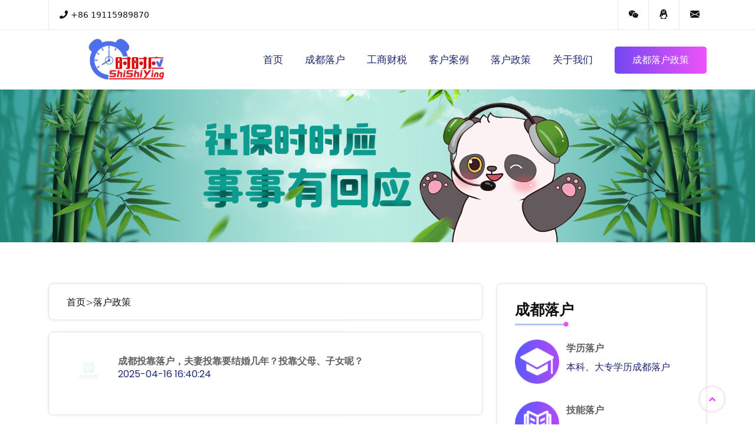

--- FILE ---
content_type: text/html; charset=utf-8
request_url: https://www.cdssy.cn/list_19/
body_size: 5609
content:
<!DOCTYPE html>
<html lang="zh">
<head>
<title>落户政策-成都落户新政策-成都落户条件-成都入户咨询电话-户口办理时时应</title>
<meta name="keywords" content="2024成都落户政策,成都落户最新要求"/>
<meta name="description" content="成都2024年落户最新政策，成都2024年如何办理落户，专业落户代办公司，10余年经验，通过率高"/>
<link rel="shortcut icon" href="/template/cdssy/static/image/logo.ico">
	<!-- META -->
	<meta charset="UTF-8">
	<meta name="viewport" content="width=device-width, initial-scale=1.0">
	<!-- Favicon -->
	<!-- bootstrap CSS -->
	<link rel="stylesheet" href="/template/cdssy/static/css/bootstrap.min.css" type="text/css" media="all">
	<!-- carousel CSS -->
	<link rel="stylesheet" href="/template/cdssy/static/css/owl.carousel.min.css" type="text/css" media="all">
	<!-- animate CSS -->
	<link rel="stylesheet" href="/template/cdssy/static/css/animate.css" type="text/css" media="all">
	<!-- animated-text CSS -->
	<link rel="stylesheet" href="/template/cdssy/static/css/animated-text.css" type="text/css" media="all">
	<!-- font-awesome CSS -->
	<link rel="stylesheet" href="/template/cdssy/static/css/all.min.css" type="text/css" media="all">
	<!-- font-flaticon CSS -->
	<link rel="stylesheet" href="/template/cdssy/static/css/flaticon.css" type="text/css" media="all">
	<!-- theme-default CSS -->
	<link rel="stylesheet" href="/template/cdssy/static/css/theme-default.css" type="text/css" media="all">
	<!-- meanmenu CSS -->
	<link rel="stylesheet" href="/template/cdssy/static/css/meanmenu.min.css" type="text/css" media="all">
	<!-- transitions CSS -->
	<link rel="stylesheet" href="/template/cdssy/static/css/owl.transitions.css" type="text/css" media="all">
	<!-- venobox CSS -->
	<link rel="stylesheet" href="/template/cdssy/static/css/venobox.css" type="text/css" media="all">
	<!-- bootstrap icons -->
	<link rel="stylesheet" href="/template/cdssy/static/css/bootstrap-icons.min.css" type="text/css" media="all">
	<!-- Main Style CSS -->
	<link rel="stylesheet" href="/template/cdssy/static/css/style.css" type="text/css" media="all">  
	<!-- responsive CSS -->
	<link rel="stylesheet" href="/template/cdssy/static/css/responsive.css" type="text/css" media="all">
	<!-- modernizr js -->
	<script src="/template/cdssy/static/js/modernizr-3.5.0.min.js"></script>
	<link href="/template/cdssy/static/css/clash-display.css" rel="stylesheet">
    <!-- kefu -->
    <script>
        (function() {
            var _53code = document.createElement("script");
            _53code.src = "https://tb.53kf.com/code/code/a1f537cae0f6bc89334439ab6546fce63/1";
            var s = document.getElementsByTagName("script")[0]; 
            s.parentNode.insertBefore(_53code, s);
            
        })();
    </script>
	<!-- 引用 -->
	
    <script>
var _hmt = _hmt || [];
(function() {
  var hm = document.createElement("script");
  hm.src = "https://hm.baidu.com/hm.js?f7d87be50d106da5dab24ef90783d65f";
  var s = document.getElementsByTagName("script")[0]; 
  s.parentNode.insertBefore(hm, s);
})();
</script>
<script>
(function(){
var el = document.createElement("script");
el.src = "https://lf1-cdn-tos.bytegoofy.com/goofy/ttzz/push.js?a8d7c2f385ab3c2d38ec6a12b197d9e918b9242b41bc1c9a9d235bb05e715854c112ff4abe50733e0ff1e1071a0fdc024b166ea2a296840a50a5288f35e2ca42";
el.id = "ttzz";
var s = document.getElementsByTagName("script")[0];
s.parentNode.insertBefore(el, s);
})(window)
</script>
	<!-- TDK -->
</head>
<body>
<!-- ==========header-top-area-start===============-->
<div class="header-top-area">
	<div class="container">
		<div class="row">
			<div class="col-lg-6">
				<div class="header-top-info">
					<ul>
						<li>
							<a href="#"><span><i class="fas fa-phone"></i></span>+86 19115989870</a>
						</li>
						<!--<li>-->
						<!--	-->
						<!--		<a href= "/list_26/">快速查询</a>-->
						<!--	-->
						<!--</li>-->
<!-- 						<li>
							<a href="#" onclick="kefu()">成都落户政策</a>
						</li> -->
					</ul>
				</div>
			</div>
			<div class="col-lg-6">
				<div class="header-top-social">
					<ul>
						<li><a href="#"><i class="bi bi-wechat"></i></a></li>
						<li><a href="#"><i class="bi bi-tencent-qq"></i></a></li>
						<li><a href="#"><i class="bi bi-envelope-fill"></i></a></li>
					</ul>
				</div>
			</div>
		</div>
	</div>
</div>
<!-- ==========header-top-area-end ===============-->
<!--==================================================-->
	<!-- Start Main Menu  -->
	<!--==================================================-->
	<div id="sticky-header" class="dreamhub_nav_manu">
		<div class="container-fluid">
			<div class="row align-items-center">
				<div class="col-lg-3">
					<div class="logo">
						<a class="logo_img" href="" title="成都落户代办">
							<img src="/static/upload/image/20240402/1712024211812151.jpg" alt="成都落户代办">
						</a>
						<a class="main_sticky" href="" title="成都落户代办">
							<img src="/static/upload/image/20240402/1712024211812151.jpg" alt="成都落户代办">
						</a>
					</div>
				</div>
				<div class="col-lg-9">
					<nav class="dreamhub_menu">
						<ul class="nav_scroll head_menu_scr">
							<li><a href="/">首页</a></li>
							
								<li>
									<a>成都落户</a>
									<ul>
										
										   <li><a href= "/about_6/">学历落户</a><li>
										
										   <li><a href= "/about_7/">技能落户</a><li>
										
										   <li><a href= "/about_8/">积分落户</a><li>
										
										   <li><a href= "/about_9/">房屋落户</a><li>
										
										   <li><a href= "/about_10/">职称落户</a><li>
										
										   <li><a href= "/about_11/">投靠落户</a><li>
										
										<li><a href="https://ssying.cn/about_29" rel="nofollow">客户评价</a></li>
									</ul>
								</li>
							
								<li>
									<a>工商财税</a>
									<ul>
										
										   <li><a href= "/about_12/">注册变更</a><li>
										
										   <li><a href= "/about_13/">代理记账</a><li>
										
										   <li><a href= "/about_15/">产权资质</a><li>
										
										<li><a href="https://ssying.cn/about_29" rel="nofollow">客户评价</a></li>
									</ul>
								</li>
							
								<li>
									<a>客户案例</a>
									<ul>
										
										   <li><a href= "/list_17/">落户案例</a><li>
										
										<li><a href="https://ssying.cn/about_29" rel="nofollow">客户评价</a></li>
									</ul>
								</li>
							
								<li>
									<a>落户政策</a>
									<ul>
										
										   <li><a href= "/list_19/">落户政策</a><li>
										
										   <li><a href= "/list_28/">子女入学</a><li>
										
										   <li><a href= "/list_20/">工商税务</a><li>
										
										   <li><a href= "/list_27/">社保个税</a><li>
										
										<li><a href="https://ssying.cn/about_29" rel="nofollow">客户评价</a></li>
									</ul>
								</li>
							
								<li>
									<a>关于我们</a>
									<ul>
										
										   <li><a href= "/about_21/">关于我们</a><li>
										
										   <li><a href= "/list_22/">专业团队</a><li>
										
										   <li><a href= "/about_23/">联系我们</a><li>
										
										<li><a href="https://ssying.cn/about_29" rel="nofollow">客户评价</a></li>
									</ul>
								</li>
							
						</ul>
						<!-- header button -->						
						<div class="header-signup-button">
							<button onclick="open_floatWindow();">成都落户政策</button>
					    </div>
					</nav>
				</div>
			</div>
		</div>
	</div>
	<!-- Mobile Menu  -->
	<div class="mobile-menu-area sticky d-sm-block d-md-block d-lg-none ">
		<div class="mobile-menu">
			<nav class="dreamhub_menu">
				<ul class="nav_scroll">
					<li><a href="">首页 </a></li>
					
						<li><a href="/about_1/">成都落户</a></li>
						<li><a href="https://ssying.cn/about_29" rel="nofollow">客户评价</a></li>
					
						<li><a href="/about_2/">工商财税</a></li>
						<li><a href="https://ssying.cn/about_29" rel="nofollow">客户评价</a></li>
					
						<li><a href="/list_3/">客户案例</a></li>
						<li><a href="https://ssying.cn/about_29" rel="nofollow">客户评价</a></li>
					
						<li><a href="/list_4/">落户政策</a></li>
						<li><a href="https://ssying.cn/about_29" rel="nofollow">客户评价</a></li>
					
						<li><a href="/about_5/">关于我们</a></li>
						<li><a href="https://ssying.cn/about_29" rel="nofollow">客户评价</a></li>
					
				</ul>
			</nav>
		</div>
	</div>
<!--==================================================-->
	<!-- End Main Menu  -->
<!--==================================================-->
<!--==================================================-->
<!-- Start Breadcumb Area -->
<!--==================================================-->
<div class="breadcumb-area" style="background-image: url(/static/upload/image/20240403/1712115319944031.jpg);">
    <div class="container">
        <div class="row">
            <div class="col-lg-12">
                <div class="breadcumb-content">
                    <div class="breadcumb-title">
                        <!-- <h1>  </h1> -->
                    </div>
                </div>
            </div>
        </div>
    </div>
</div>
<!--==================================================-->
<!-- Start Breadcumb Area -->
<!--==================================================-->


<!--==================================================-->
     <!--落户新闻 列表页-->
<!--==================================================-->
<div class="blog-area-details">
	<div class="container">
		<div class="row">
			<div class="col-lg-8">

				<div class="blog-single-details">
					<div class="blog-details-content wow fadeInRight">
						<div class="single-recent-post wow fadeInLeft animated ceshi">
							<div class="widget-recent-post d-flex">
							 	<a href="/">首页</a> 
							 	>
							 	<a href="/list_19/">落户政策</a>
							 	
							</div>
						</div>
					</div>
				</div>
				
				<div class="blog-single-details">
					<div class="blog-details-content wow fadeInRight">
						<div class="single-recent-post wow fadeInLeft animated ceshi">
							<div class="widget-recent-post d-flex">
								<div class="rpost-thumb">
									<a href=""><img src="/static/images/nopic.png" alt=""></a>
								</div>
								<div class="rpost-content rpost-title">
									<h5><a href="/list_19/1263.html">成都投靠落户，夫妻投靠要结婚几年？投靠父母、子女呢？</a></h5>
									<span class="rcomment">2025-04-16 16:40:24</span><br>
									<span class="rcomment"></span>
								</div>
							</div>
						</div>
					</div>
				</div>
				
				<div class="blog-single-details">
					<div class="blog-details-content wow fadeInRight">
						<div class="single-recent-post wow fadeInLeft animated ceshi">
							<div class="widget-recent-post d-flex">
								<div class="rpost-thumb">
									<a href=""><img src="/static/images/nopic.png" alt=""></a>
								</div>
								<div class="rpost-content rpost-title">
									<h5><a href="/list_19/1262.html">技能人才落户，对技能证书有啥要求？工作单位有影响不？</a></h5>
									<span class="rcomment">2025-04-16 16:39:50</span><br>
									<span class="rcomment"></span>
								</div>
							</div>
						</div>
					</div>
				</div>
				
				<div class="blog-single-details">
					<div class="blog-details-content wow fadeInRight">
						<div class="single-recent-post wow fadeInLeft animated ceshi">
							<div class="widget-recent-post d-flex">
								<div class="rpost-thumb">
									<a href=""><img src="/static/images/nopic.png" alt=""></a>
								</div>
								<div class="rpost-content rpost-title">
									<h5><a href="/list_19/1261.html">学历落户成都，要不要无房证明？能落亲属房产吗？</a></h5>
									<span class="rcomment">2025-04-16 16:39:30</span><br>
									<span class="rcomment"></span>
								</div>
							</div>
						</div>
					</div>
				</div>
				
				<div class="blog-single-details">
					<div class="blog-details-content wow fadeInRight">
						<div class="single-recent-post wow fadeInLeft animated ceshi">
							<div class="widget-recent-post d-flex">
								<div class="rpost-thumb">
									<a href=""><img src="/static/images/nopic.png" alt=""></a>
								</div>
								<div class="rpost-content rpost-title">
									<h5><a href="/list_19/1260.html">如果我在成都有房产，是否会更容易落户？</a></h5>
									<span class="rcomment">2025-04-15 14:46:51</span><br>
									<span class="rcomment"></span>
								</div>
							</div>
						</div>
					</div>
				</div>
				
				<div class="blog-single-details">
					<div class="blog-details-content wow fadeInRight">
						<div class="single-recent-post wow fadeInLeft animated ceshi">
							<div class="widget-recent-post d-flex">
								<div class="rpost-thumb">
									<a href=""><img src="/static/images/nopic.png" alt=""></a>
								</div>
								<div class="rpost-content rpost-title">
									<h5><a href="/list_19/1259.html">成都落户的流程是怎样的？需要准备哪些材料？</a></h5>
									<span class="rcomment">2025-04-15 14:44:57</span><br>
									<span class="rcomment"></span>
								</div>
							</div>
						</div>
					</div>
				</div>
				
				<div class="blog-single-details">
					<div class="blog-details-content wow fadeInRight">
						<div class="single-recent-post wow fadeInLeft animated ceshi">
							<div class="widget-recent-post d-flex">
								<div class="rpost-thumb">
									<a href=""><img src="/static/images/nopic.png" alt=""></a>
								</div>
								<div class="rpost-content rpost-title">
									<h5><a href="/list_19/1258.html">成都落户有哪些主要的途径或政策？</a></h5>
									<span class="rcomment">2025-04-15 14:41:49</span><br>
									<span class="rcomment"></span>
								</div>
							</div>
						</div>
					</div>
				</div>
				
				<div class="blog-single-details">
					<div class="blog-details-content wow fadeInRight">
						<div class="single-recent-post wow fadeInLeft animated ceshi">
							<div class="widget-recent-post d-flex">
								<div class="rpost-thumb">
									<a href=""><img src="/static/images/nopic.png" alt=""></a>
								</div>
								<div class="rpost-content rpost-title">
									<h5><a href="/list_19/1257.html">成都落户的办理周期一般是多久？</a></h5>
									<span class="rcomment">2025-04-08 17:43:01</span><br>
									<span class="rcomment"></span>
								</div>
							</div>
						</div>
					</div>
				</div>
				
				<div class="blog-single-details">
					<div class="blog-details-content wow fadeInRight">
						<div class="single-recent-post wow fadeInLeft animated ceshi">
							<div class="widget-recent-post d-flex">
								<div class="rpost-thumb">
									<a href=""><img src="/static/images/nopic.png" alt=""></a>
								</div>
								<div class="rpost-content rpost-title">
									<h5><a href="/list_19/1256.html">落户成都后，身份证需要重新办理吗？</a></h5>
									<span class="rcomment">2025-04-08 17:42:50</span><br>
									<span class="rcomment"></span>
								</div>
							</div>
						</div>
					</div>
				</div>
				
				<div class="blog-single-details">
					<div class="blog-details-content wow fadeInRight">
						<div class="single-recent-post wow fadeInLeft animated ceshi">
							<div class="widget-recent-post d-flex">
                                <!-- 分页 -->
                                
                                  <div class="pagebar">
                                    <div class="pagination">
                                      <a class="page-item page-link hidden-sm" href="/list_19/" title="首页">首页</a>
                                      <a class="page-item page-link" href="javascript:;" title="上一页">上一页</a>
                                      <a href="/list_19/" class="page-num page-num-current">1</a><a href="/list_19_2/" class="page-num">2</a><a href="/list_19_3/" class="page-num">3</a><a href="/list_19_4/" class="page-num">4</a><a href="/list_19_5/" class="page-num">5</a><span class="page-num">···</span>
                                      <a class="page-item page-link" href="/list_19_2/" title="下一页">下一页</a>
                                      <a class="page-item page-link hidden-sm" href="/list_19_141/" title="尾页">尾页</a>
                                    </div>
                                  </div> 
                                
							</div>
						</div>
					</div>
				</div>

			</div>

<!--==================================================-->
     <!--left read start-->
<!--==================================================-->

			<div class="col-lg-4">
				
				<div class="single-recent-post wow fadeInLeft animated">
					
					<div class="recent-post-title">
						<h3>成都落户</h3>
					</div>
					
					 
					<div class="widget-recent-post d-flex">
						<div class="rpost-thumb">
							<a href="/about_6/"><img src="/static/upload/image/20240403/1712125417854391.png" alt="学历落户"></a>
						</div>
						
						<div class="rpost-content">
							<h5 class="rpost-title2"><a href="/about_6/">学历落户</a></h5>
							<span class="rcomment">本科、大专学历成都落户</span>
						</div>
					</div>
					 
					<div class="widget-recent-post d-flex">
						<div class="rpost-thumb">
							<a href="/about_7/"><img src="/static/upload/image/20240403/1712125429264829.png" alt=""></a>
						</div>
						
						<div class="rpost-content">
							<h5 class="rpost-title2"><a href="/about_7/">技能落户</a></h5>
							<span class="rcomment">技能证书落户成都</span>
						</div>
					</div>
					 
					<div class="widget-recent-post d-flex">
						<div class="rpost-thumb">
							<a href="/about_8/"><img src="/static/upload/image/20240403/1712125441127888.png" alt="成都积分落户政策"></a>
						</div>
						
						<div class="rpost-content">
							<h5 class="rpost-title2"><a href="/about_8/">积分落户</a></h5>
							<span class="rcomment">社保、居住证积分落户</span>
						</div>
					</div>
					 
					<div class="widget-recent-post d-flex">
						<div class="rpost-thumb">
							<a href="/about_9/"><img src="/static/upload/image/20240403/1712125452654013.png" alt="成都买房落户"></a>
						</div>
						
						<div class="rpost-content">
							<h5 class="rpost-title2"><a href="/about_9/">房屋落户</a></h5>
							<span class="rcomment">成都购房落户政策</span>
						</div>
					</div>
					 
					<div class="widget-recent-post d-flex">
						<div class="rpost-thumb">
							<a href="/about_10/"><img src="/static/upload/image/20240403/1712125728824719.png" alt="成都职称落户"></a>
						</div>
						
						<div class="rpost-content">
							<h5 class="rpost-title2"><a href="/about_10/">职称落户</a></h5>
							<span class="rcomment">人社部门核准的中级职称</span>
						</div>
					</div>
					 
					<div class="widget-recent-post d-flex">
						<div class="rpost-thumb">
							<a href="/about_11/"><img src="/static/upload/image/20240403/1712125493831452.png" alt="成都投靠落户"></a>
						</div>
						
						<div class="rpost-content">
							<h5 class="rpost-title2"><a href="/about_11/">投靠落户</a></h5>
							<span class="rcomment">一方为本市户口且结婚满三年，有稳定住所</span>
						</div>
					</div>
					
				</div>
				

				<div class="single-recent-post wow fadeInLeft animated">
					
						<div class="recent-post-title">
							<h3>落户案例</h3>
						</div>
					
					
						<div class="widget-recent-post d-flex">
							<div class="rpost-thumb">
								<a href=""><img src="/static/upload/image/20240409/1712626513499964.png" alt="成都大专学历落户"></a>
							</div>
							<div class="rpost-content">
								<h5 class="rpost-title2"><a href="/list_17/80.html">成都大专学历落户</a></h5>
								<span class="rcomment">2024-04-09 09:32:17</span>
							</div>
						</div>
					
						<div class="widget-recent-post d-flex">
							<div class="rpost-thumb">
								<a href=""><img src="/static/upload/image/20240409/1712626263986044.png" alt="成都积分落户"></a>
							</div>
							<div class="rpost-content">
								<h5 class="rpost-title2"><a href="/list_17/79.html">成都积分落户</a></h5>
								<span class="rcomment">2024-04-09 09:29:27</span>
							</div>
						</div>
					
						<div class="widget-recent-post d-flex">
							<div class="rpost-thumb">
								<a href=""><img src="/static/upload/image/20240409/1712626334451960.png" alt="成都大专学历落户"></a>
							</div>
							<div class="rpost-content">
								<h5 class="rpost-title2"><a href="/list_17/78.html">成都大专学历落户</a></h5>
								<span class="rcomment">2024-04-09 09:26:39</span>
							</div>
						</div>
					
						<div class="widget-recent-post d-flex">
							<div class="rpost-thumb">
								<a href=""><img src="/static/upload/image/20240409/1712625904357845.png" alt="成都本科学历落户"></a>
							</div>
							<div class="rpost-content">
								<h5 class="rpost-title2"><a href="/list_17/77.html">成都本科学历落户</a></h5>
								<span class="rcomment">2024-04-09 09:23:29</span>
							</div>
						</div>
					

				</div>

		    </div>

    	</div>
    </div>
</div>

<!--==================================================-->
    <!--end-blog-area-blog-details-area-->
<!--==================================================-->




	<!--==================================================-->
	<!-- Start polytia Footer Section  -->
	<!--==================================================-->

	<div class="footer-section"> 
		<div class="container">
			<div class="row">

				<div class="col-lg-4 col-md-6">
					<div class="widgets-company-info wow fadeInLeft animated">
						<div class="dreamhub-logo">
						<a class="logo_thumb" href="" title="成都落户新政策-成都落户条件-成都入户咨询电话-户口办理时时应">
							<img src="/static/upload/image/20240402/1712024211812151.jpg" alt="成都落户代办">
						</a>
					</div>
						<div class="company-info-desc">
							<p> 成都落户咨询，多年经验沉淀，多对一专属服务 <br> 更放心，高通过率，解决子女入学问题 </p>
						</div>
						<div class="company-payment">
							<img src="" alt="">
						</div>
					</div>					
				</div>
				

				<div class="col-lg-2 col-md-6 pl-40">
					<div class="widget-nav-menu wow fadeInUp animated">
						<h4 class="widget-title"> 落户相关 </h4>
						<div class="menu-quick-link-content">
							<ul class="footer-menu">
								<li> <span></span><a href="/"> 首页 </a></li>
								
									<li> <span></span><a href="/about_6/">学历落户</a></li>
								
									<li> <span></span><a href="/about_7/">技能落户</a></li>
								
									<li> <span></span><a href="/about_8/">积分落户</a></li>
								
									<li> <span></span><a href="/about_9/">房屋落户</a></li>
								
									<li> <span></span><a href="/about_10/">职称落户</a></li>
								
									<li> <span></span><a href="/about_11/">投靠落户</a></li>
								
							</ul>
						</div>
					</div>
				</div>	
				<div class="col-lg-2 col-md-6">
					<div class="widget widget-nav-menu wow fadeInDown animated">
						<h4 class="widget-title"> 工商相关 </h4>
						<div class="menu-quick-info-content">
							<ul class="footer-info">
								
									<li> <span></span><a href="/about_12/">注册变更</a></li>
								
									<li> <span></span><a href="/about_13/">代理记账</a></li>
								
									<li> <span></span><a href="/about_15/">产权资质</a></li>
								
								
									<li> <span></span><a href="/list_18/"> 工商案例 </a></li>
								
							</ul>
						</div>
					</div>
				</div>
				<div class="col-lg-4 col-md-6 pr-0">
					<div class="menu-quick-link-contact wow fadeInRight animated">
						<!-- widget title -->
						<h5 class="widget-title"> 成都落户代办 - 小时一站搞定，全程无忧 </h5>
						<br>
						<div class="widget-content">
							<h4>客服微信</h4>
						</div>
						<div class="widget-button">
							<a><img src="/static/upload/image/20240511/1715394700165725.jpg" alt="成都落户咨询"></a>
							<br>成都高新南区府城大道西段399号天府新谷10号楼
						</div>
					</div>
				</div>
			</div>
			
			<div class="col-lg-12">
			友情链接：
                <a href="https://www.ljmmm.cn/" title="成都落户">成都落户</a>
            
                <a href="https://cdssyqs.cn" title="成都落户咨询">成都落户咨询</a>
            
                <a href="https://shishiying.cn/" title="成都入户">成都入户</a>
            
            </div>
			<hr>
			<div class="row footer-bg">
				<div class="col-lg-6 col-md-6">
					<div class="footer-bottom-content">
						
					</div>
				</div>
				<div class="col-lg-6 col-md-6">
					<div class="footer-bottom-menu text-right wow fadeInUp animated">
						<ul>

							Copyright © 2025-2026 成都时时应 All Rights Reserved.
							<a href="https://beian.miit.gov.cn/">蜀ICP备2022025774号-3</a>
						</ul>
					</div>
				</div>
			</div>
		</div>
	</div>	

<!--==================================================-->
	<!-- End polytia Footer Section  -->
<!--==================================================-->
              

 <!--==================================================-->
	<!-- Start scrollup section Section -->
 <!--==================================================-->

  <div class="prgoress_indicator active-progress">
	 <svg class="progress-circle svg-content" width="100%" height="100%" viewbox="-1 -1 102 102">
	   <path d="M50,1 a49,49 0 0,1 0,98 a49,49 0 0,1 0,-98" style="transition: stroke-dashoffset 10ms linear 0s; stroke-dasharray: 307.919, 307.919; stroke-dashoffset: 270.456;"></path>
	 </svg>
  </div>

<!--==================================================-->
<!-- Start scrollup section Section -->
<!--==================================================-->
	<script src="/template/cdssy/static/js/bootstrap.bundle.min.js"></script>

	<script src="/template/cdssy/static/js/jquery-3.6.2.min.js"></script>

	<script src="/template/cdssy/static/js/popper.min.js"></script>

	<script src="/template/cdssy/static/js/owl.carousel.min.js"></script>

	<script src="/template/cdssy/static/js/jquery.counterup.min.js"></script>

	<script src="/template/cdssy/static/js/waypoints.min.js"></script>

	<script src="/template/cdssy/static/js/wow.js"></script>

	<script src="/template/cdssy/static/js/imagesloaded.pkgd.min.js"></script>

	<script src="/template/cdssy/static/js/venobox.js"></script>

	<script src="/template/cdssy/static/js/animated-text.js"></script>

	<script src="/template/cdssy/static/js/venobox.min.js"></script>

	<script src="/template/cdssy/static/js/isotope.pkgd.min.js"></script>

	<script src="/template/cdssy/static/js/jquery.meanmenu.js"></script>

	<script src="/template/cdssy/static/js/jquery.scrollUp.js"></script>

	<script src="/template/cdssy/static/js/jquery.barfiller.js"></script>

	<script src="/template/cdssy/static/js/theme.js"></script>    
    
</body>
</html>

--- FILE ---
content_type: text/css
request_url: https://www.cdssy.cn/template/cdssy/static/css/flaticon.css
body_size: 1394
content:
	/*
  	Flaticon icon font: Flaticon
  	Creation date: 01/08/2019 09:08
  	*/

@font-face {
  font-family: "Flaticon";
  src: url("../font/Flaticon.eot");
  src: url("https://html.ditsolution.net/drtheme/dreamhub/dreamhub-app/assets/fonts/Flaticond41d.eot?") format("embedded-opentype"),
       url("../font/Flaticon.woff2") format("woff2"),
       url("../font/Flaticon.woff") format("woff"),
       url("../font/Flaticon.ttf") format("truetype"),
       url("../font/Flaticon.svg") format("svg");
  font-weight: normal;
  font-style: normal;
}

@media screen and (-webkit-min-device-pixel-ratio:0) {
  @font-face {
    font-family: "Flaticon";
    src: url("../font/Flaticon.svg") format("svg");
  }
}

[class^="flaticon-"]:before, [class*=" flaticon-"]:before,
[class^="flaticon-"]:after, [class*=" flaticon-"]:after {   
  font-family: Flaticon;
  font-size: inherit;
  font-style: normal;
}

.flaticon-report:before { content: "\f100"; }
.flaticon-clock:before { content: "\f101"; }
.flaticon-call:before { content: "\f102"; }
.flaticon-tourism:before { content: "\f103"; }
.flaticon-process:before { content: "\f104"; }
.flaticon-data:before { content: "\f105"; }
.flaticon-global:before { content: "\f106"; }
.flaticon-system:before { content: "\f107"; }
.flaticon-padlock:before { content: "\f108"; }
.flaticon-process-1:before { content: "\f109"; }
.flaticon-data-1:before { content: "\f10a"; }
.flaticon-work:before { content: "\f10b"; }
.flaticon-data-analytics:before { content: "\f10c"; }
.flaticon-chart:before { content: "\f10d"; }
.flaticon-algorithm:before { content: "\f10e"; }
.flaticon-data-2:before { content: "\f10f"; }
.flaticon-clock-1:before { content: "\f110"; }
.flaticon-microchip:before { content: "\f111"; }
.flaticon-server:before { content: "\f112"; }
.flaticon-24h:before { content: "\f113"; }
.flaticon-global-1:before { content: "\f114"; }
.flaticon-business-and-finance:before { content: "\f115"; }
.flaticon-space:before { content: "\f116"; }
.flaticon-information:before { content: "\f117"; }
.flaticon-privacy:before { content: "\f118"; }
.flaticon-alert:before { content: "\f119"; }
.flaticon-online-library:before { content: "\f11a"; }
.flaticon-info:before { content: "\f11b"; }
.flaticon-interaction:before { content: "\f11c"; }
.flaticon-mobile-app:before { content: "\f11d"; }
.flaticon-code:before { content: "\f11e"; }
.flaticon-developer:before { content: "\f11f"; }
.flaticon-intelligent:before { content: "\f120"; }
.flaticon-content:before { content: "\f121"; }
.flaticon-laptop:before { content: "\f122"; }
.flaticon-web:before { content: "\f123"; }
.flaticon-content-writing:before { content: "\f124"; }
.flaticon-computer:before { content: "\f125"; }
.flaticon-computer-1:before { content: "\f126"; }
.flaticon-graphic-design:before { content: "\f127"; }
.flaticon-analysis:before { content: "\f128"; }
.flaticon-bar-chart:before { content: "\f129"; }
.flaticon-analytics:before { content: "\f12a"; }
.flaticon-ui:before { content: "\f12b"; }
.flaticon-resume:before { content: "\f12c"; }
.flaticon-taxi:before { content: "\f12d"; }
.flaticon-online-shop:before { content: "\f12e"; }
.flaticon-smartphone:before { content: "\f12f"; }

.flaticon-next-1:before { content: "\f100"; }
.flaticon-back:before { content: "\f101"; }
.flaticon-next:before { content: "\f102"; }
.flaticon-back-1:before { content: "\f103"; }
.flaticon-respect:before { content: "\f104"; }
.flaticon-briefcase:before { content: "\f105"; }
.flaticon-graduation-hat:before { content: "\f106"; }
.flaticon-left-quote:before { content: "\f107"; }
.flaticon-aeroplane:before { content: "\f108"; }
.flaticon-jet:before { content: "\f109"; }
.flaticon-phone-call-1:before { content: "\f10a"; }
.flaticon-phone-call:before { content: "\f10b"; }
.flaticon-customer-service:before { content: "\f10c"; }
.flaticon-speech-bubble:before { content: "\f10d"; }
.flaticon-shopping-basket:before { content: "\f10e"; }
.flaticon-mail:before { content: "\f10f"; }
.flaticon-graph:before { content: "\f110"; }
.flaticon-compass:before { content: "\f111"; }
.flaticon-home:before { content: "\f112"; }
.flaticon-lifebuoy:before { content: "\f113"; }
.flaticon-time:before { content: "\f114"; }


.flaticon-artificial-intelligence:before { content: "\f100"; }
.flaticon-robotic-arm:before { content: "\f101"; }
.flaticon-ai:before { content: "\f102"; }
.flaticon-play-button:before { content: "\f103"; }
.flaticon-artificial-intelligence-1:before { content: "\f104"; }
.flaticon-automaton:before { content: "\f105"; }
.flaticon-brain:before { content: "\f106"; }
.flaticon-ai-1:before { content: "\f107"; }
.flaticon-artificial-intelligence-2:before { content: "\f108"; }
.flaticon-artificial-intelligence-3:before { content: "\f109"; }
.flaticon-mail:before { content: "\f10a"; }
.flaticon-machine-learning:before { content: "\f10b"; }
.flaticon-machine-learning-1:before { content: "\f10c"; }
.flaticon-code:before { content: "\f10d"; }
.flaticon-gps:before { content: "\f10e"; }
.flaticon-place:before { content: "\f10f"; }
.flaticon-phone:before { content: "\f110"; }
.flaticon-mail-1:before { content: "\f111"; }
.flaticon-artificial-intelligence-4:before { content: "\f112"; }
.flaticon-abc:before { content: "\f113"; }
.flaticon-contract:before { content: "\f114"; }
.flaticon-quote:before { content: "\f115"; }
.flaticon-business-and-finance:before { content: "\f116"; }
.flaticon-binary-code:before { content: "\f117"; }
.flaticon-database:before { content: "\f118"; }
.flaticon-font:before { content: "\f119"; }
.flaticon-speech-bubble:before { content: "\f11a"; }
.flaticon-face:before { content: "\f11b"; }
.flaticon-facial:before { content: "\f11c"; }
.flaticon-data:before { content: "\f11d"; }
.flaticon-facial-recognition:before { content: "\f11e"; }
.flaticon-right-arrow:before { content: "\f11f"; }
.flaticon-seo-and-web:before { content: "\f120"; }
.flaticon-encrypt:before { content: "\f121"; }
.flaticon-encrypt-1:before { content: "\f122"; }
.flaticon-data-encryption:before { content: "\f123"; }
.flaticon-tick:before { content: "\f124"; }
.flaticon-success:before { content: "\f125"; }
.flaticon-send:before { content: "\f126"; }
.flaticon-left-arrow:before { content: "\f127"; }
.flaticon-up-arrow:before { content: "\f128"; }
.flaticon-download-arrow:before { content: "\f129"; }
.flaticon-basket:before { content: "\f12a"; }
.flaticon-stylish-bag:before { content: "\f12b"; }
.flaticon-shopping-bag:before { content: "\f12c"; }
.flaticon-bag:before { content: "\f12d"; }
.flaticon-chat:before { content: "\f12e"; }
.flaticon-robotics:before { content: "\f12f"; }
.flaticon-qr:before { content: "\f130"; }
.flaticon-production:before { content: "\f131"; }
.flaticon-inclusion:before { content: "\f132"; }
.flaticon-feature:before { content: "\f133"; }
.flaticon-art-and-design:before { content: "\f134"; }
.flaticon-search:before { content: "\f135"; }
.flaticon-seo-and-web-1:before { content: "\f136"; }
.flaticon-phone-1:before { content: "\f137"; }
.flaticon-email:before { content: "\f138"; }
.flaticon-error:before { content: "\f139"; }
.flaticon-close:before { content: "\f13a"; }
.flaticon-gps-1:before { content: "\f13b"; }
.flaticon-cross-out:before { content: "\f13c"; }
.flaticon-woman-bag:before { content: "\f13d"; }

--- FILE ---
content_type: text/css
request_url: https://www.cdssy.cn/template/cdssy/static/css/theme-default.css
body_size: 1138
content:
/*

   font-family: 'Montserrat', sans-serif;
   font-family: 'Poppins', sans-serif;

*/
@import url('css2.css');

html,
body {
    overflow-x: hidden;
}

html {
    scroll-behavior: smooth;
}

body {
    color: #7b7b7b;
    font-weight: 400;
    line-height: 26px;
    text-align: left;
   
}

p {

    font-weight: 400;
    font-style: normal;
}

h1,
h2,
h3,
h4,
h5,
h6 {
    color: #101210;                                        
    font-style: normal;
    margin-bottom: 0;
    margin-top: 11px;
    line-height: 1.2;
    font-weight: 600;
    -webkit-transition: .5s;
    transition: .5s;
    font-size: 36px;
}

a {
    -webkit-transition: all 0.3s ease-out 0s;
    transition: all 0.3s ease-out 0s;
}

a {
    color: #101010;
    text-decoration: none;
}

a:focus,
.btn:focus {
    text-decoration: none;
    outline: none;
}

a:focus,
a:hover {
    text-decoration: none;
    text-decoration: none;
    color: #101010;
}

.uppercase {
    text-transform: uppercase;
}

.capitalize {
    text-transform: capitalize;
}

h1 a,
h2 a,
h3 a,
h4 a,
h5 a,
h6 a {
    color: inherit;
    -webkit-transition: .5s;
    transition: .5s;
}

h1 {
    font-size: 36px;
}

h2 {
    font-size: 35px;

}

h3 {
    font-size: 30px;
}

h4 {
    font-size: 24px;
}

h5 {
   font-size: 15px;
}

h6 {
    font-size: 18px;
}

.align-items-center {
    -ms-flex-align: center!important;
    align-items: center!important;
}


.d-flex {
    display: -ms-flexbox!important;
    display: flex!important;
}

.white h1,
.white h2,
.white h3,
.white h4,
.white h5,
.white h6 {
    color: #fff;
}

.white p {
    color: #fff;
}

.white i {
    color: #fff;
}

ul {
    margin: 0px;
    padding: 0px;
}



ul {
    margin: 0;

    padding: 0;
}



input:focus, button:focus {
    outline-color: rgb(97, 42, 189) !important;
    border: 1px solid #9C4BF4!important;
}

textarea:focus {
    border: 1px solid rgb(97, 42, 189) !important;
    outline-color: rgb(97, 42, 189);
}

select:focus {
    border-color: #ffde5d;
    outline-color: #ffde5d;
    border: 1px solid #ffde5d;
}

hr {
    margin: 65px 0 25px;
    padding: 0px;
    border-bottom: 1px solid #333;
    border-top: 0px;
}

hr.style-2 {
    border-bottom: 1px dashed #101010;
    margin: 48px 0 10px;
}

hr.mp-0 {
    margin: 0;
    border-bottom: 1px solid #101010;
}

hr.mtb-40 {
    margin: 40px 0;
    border-bottom: 1px solid #101010;
    border-top: 0px;
}

label {
    color: #fff;
    cursor: pointer;
    font-size: 14px;
    font-weight: 400;
}

a,
i,
cite,
em,
var,
address,
dfn,
ol,
li,
ul {
    font-style: normal;
    font-weight: 400;
}


*::-moz-selection {
    background: #4fc1f0;
    color: #454545;
    text-shadow: none;
}

::-moz-selection {
    background: #4fc1f0;
    color: #454545;
    text-shadow: none;
}

::selection {
    background: #4fc1f0;
    color: #454545;
    text-shadow: none;
}

::placeholder {
    color: #101010;
    font-size: 15px;
}

::-webkit-input-placeholder {
   color: #101010;
}


::-moz-placeholder {
    /* Firefox 19+ */
    color: #454545;
}

:-ms-input-placeholder {
    /* IE 10+ */

    color: #454545;
}

:-moz-placeholder {
    /* Firefox 18- */

    color: #454545;
}

/* Contact Area */
.counter_area ::-moz-selection {
    color: #001d23;
    text-shadow: none;
}

.contact_area ::-moz-selection {
    color: #001d23;
    text-shadow: none;
}

.contact_area ::selection {
    color: #001d23;
    text-shadow: none;
}

.contact_area ::placeholder {
    color: #001d23;
    font-size: 16px;
}

.contact_area ::-webkit-input-placeholder {
    /* Chrome/Opera/Safari */
    color: #001d23;
}

.contact_area ::-moz-placeholder {
    /* Firefox 19+ */
    color: #001d23;
}

.contact_area :-ms-input-placeholder {
    /* IE 10+ */
    color: #001d23;
}

.contact_area :-moz-placeholder {
    /* Firefox 18- */
    color: #001d23;
}

.blog_reply ::-moz-selection {
    color: #151948;
}

.blog_reply ::-moz-selection {
    color: #151948;
}

.blog_reply ::selection {
    color: #151948;
}

.blog_reply::placeholder {
    color: #151948;
}

.blog_reply ::-webkit-input-placeholder {
    /* Chrome/Opera/Safari */
    color: #151948;
}

.blog_reply ::-moz-placeholder {
    /* Firefox 19+ */
    color: #151948;
}

.blog_reply :-ms-input-placeholder {
    /* IE 10+ */
    color: #151948;
}

.blog_reply :-moz-placeholder {
    /* Firefox 18- */
    color: #151948;
}

.text-right {
    text-align: right!important;
}

.pr-0{
    padding-right: 0px;
}

.pl-0{
    padding-left: 0px;
}

--- FILE ---
content_type: text/css
request_url: https://www.cdssy.cn/template/cdssy/static/css/style.css
body_size: 10923
content:
/*TABLE OF CONTENTS*/
/*=====================
01. DreamHub Header Top Menu Area Css
02. DreamHub Nav Menu Area Css 
03. DreamHub Slider Area Css
04. DreamHub Section Title Css
05. DreamHub Service Area css
06. DreamHub About Area Css
07. DreamHub Counter Area Css
08. DreamHub Case Study Area Css
09. DreamHub Testimonial Area Css
10. DreamHub Process Area Css
11. DreamHub Team Area Css
12. DreamHub Faq Area Css
13. DreamHub Brand Section Css
14. DreamHub Call Do Section Css
15. DreamHub Form Box Css
16. DreamHub Skill Area Css
17. DreamHub Blog Area Css
18. DreamHub footer Area Css
19. DreamHub Subscribe Area Css
20. DreamHub Lines CSS
21. DreamHub Prossess Ber Css
22. DreamHub Scrollup Section
23. DreamHub Bounce Animation Css 
24. DreamHub Animation Dance
25. DreamHub Breadcumb Area Css
26. DreamHub abouts_areas Css
27. DreamHub Feture-Area Css
28. DreamHub Pricing Section Css
29. DreamHub Web Development Section CSS
30. DreamHub Contact  US Css
31. DreamHub Blog Sidber Widget CSS
32. DreamHub Case Study Details Css
33. DreamHub Search Box Css
34. DreamHub Loader Css
=======================*/

.header-top-area {
    background: transparent;
    border-bottom: 1px solid rgba(30, 38, 109, 0.1);
}

.header-top-info ul {
    list-style: none;
    padding: 0;
    margin: 0;
}

.header-top-info ul li {
    display: inline-block;
     padding: 12px 0 12px 18px;
     border-left: 1px solid rgba(30, 38, 109, 0.1);
}

.header-top-info ul li a {
    text-decoration: none;
    color: #101010;
    margin-right: 20px;
    font-size: 14px;
}

.header-top-info ul li span {
    display: inline-block;
    margin-right: 5px;
}

.header-top-social {
    text-align: right;
}

.header-top-social ul {
    list-style: none;
    padding: 0;
    margin: 0;
}

.header-top-social ul li {
    display: inline-block;
    padding: 12px 12px 12px 18px;
    border-left: 1px solid rgba(30, 38, 109, 0.1);
}

.header-top-social ul li a {
    display: inline-block;
}


/*==============header-main-area-start=====================*/

.dreamhub_nav_manu {
    transition: .5s;
    z-index: 2;
    position: relative;
    padding: 0 70px 0;
    border-bottom: 1px solid rgba(16,18,16,0.10196078431372549);
}

.sticky {
    left: 0;
    margin: auto;
    position: fixed !important;
    top: 0;
    width: 100%;
    background-color: #fff;
    -webkit-box-shadow: 0 2px 5px -2px rgba(0, 0, 0, 0.1);
    box-shadow: 0 2px 5px -2px rgba(0, 0, 0, 0.1);
    transition: .5s !important;
    z-index: 922;
    -webkit-animation: 300ms running fadeInDown;
    animation: 500ms running fadeInUp;
    animation-name: slideInDown;
}

.sticky .dreamhub_menu>ul>li>a {
    color: #101010;
}

.sticky .main-btn {
    background: linear-gradient(90deg, rgba(115,71,242,1) 0%, rgba(238,83,248,1) 100%);
}

.logo img{
    width: 100%;
}
.logo_thumb img{
    width: 100%;
}
/* polytia Menu Css*/
nav.dreamhub_menu {
    text-align: right;
    position: relative;
    z-index: 1;
    margin-left: 11px;
}

.dreamhub_menu ul {
    list-style: none;
    display: inline-block;
    padding: 0;
    margin: 0;
}

.dreamhub_menu>ul>li {
    display: inline-block;
    position: relative;
    margin-right: 32px;
    z-index: 1;
}


.dreamhub_menu>ul>li>a {
    text-decoration: none;
    position: relative;
    font-size: 17px;
    display: block;
    padding: 37px 0;
    transition: .5s;
    color: #1e266d !important;
    font-weight: 400;
}

.dreamhub_menu>ul>li>a::before {
    content: '';
    position: absolute;
    right: auto;
    left: 0;
    bottom: 0;
    height: 3px;
    width: 0;
    background-color: #c83bcf;
    transition: 0.3s;
}

.dreamhub_menu>ul>li>a:hover{
    color:#c83bcf;
}


nav.dreamhub_menu span {
    font-size: 11px;
    font-family: 'Poppins', sans-serif;
    opacity: .5;
}
/* 二級菜單 */
.head_menu_scr ul a{
    color: #fff;
    display: block;
    font-size: 0.9em;
}
.head_menu_scr ul{
    text-align: center;
    width: 200%;
    position: absolute;
    top: 100%;
    left: -50%;
    opacity: 1;
    background: rgb(124, 72, 242);
    display: none;
}
.head_menu_scr ul li{
    line-height: 2.5em;
    width: 100%;
}
.head_menu_scr li:hover ul{
    opacity: 1;
    display: block;
}
.head_menu_scr ul li:hover ul{
    opacity: 1;
    display: block;   
}
.head_menu_scr ul li:hover{
    background: rgb(205, 52, 208)
}

/*menu button*/
 
.header-src-btn {
    display: inline-block;
    position: relative;
    padding-right: 50px;
    top: 10px;
}


.search-box-btn.search-box-outer {
    position: absolute;
    bottom: 4px;
    right: 35px;
}

.search-box-btn.search-box-outer i {
    font-size: 15px;
    display: inline-block;
    color: #0a2c3d;
    cursor: pointer;
}
.widget-button img{
    width: 100px;
}


.main-btn {
    display: inline-block;
    color: #fff !important;
    padding: 14px 41px;
    border: 0;
    border-radius: 4px;
    background: linear-gradient(90deg, rgba(115,71,242,1) 0%, rgba(238,83,248,1) 100%);
    transition: 0.3s;
    outline: 0 !important;
}

.main-btn:hover{
    color: #fff;
    background: linear-gradient(90deg, rgba(238,83,248,1) 0%, rgba(115,71,242,1) 100%);
}

/*Style Two Nav Menu*/

.style-two.dreamhub_nav_manu {
    border-bottom: 1px solid rgba(255,255,255,0.10196078431372549);
}

.style-two .dreamhub_menu>ul>li>a {
    color: #fff;

}

/*style two btn*/

.style-two .header-button a {
    background: rgba(16,18,16,0);
    border: 1px solid rgba(255,255,255,0.3);
}



/*** Sub Menu Style 
==========================***/

.dreamhub_menu ul .sub-menu {
    position: absolute;
    left: 0;
    top: 130%;
    width: 217px;
    text-align: left;
    background: #fff;
    padding: 0;
    margin: 0;
    z-index: 1;
    -webkit-box-shadow: 0px 1px 3px rgba(0, 0, 0, 0.3);
    box-shadow: 0px 1px 3px rgba(0, 0, 0, 0.3);
    transition: .5s;
    visibility: hidden;
    border-top: 2px solid linear-gradient(90deg, rgba(115,71,242,1) 0%, rgba(238,83,248,1) 100%);
    opacity: 0;
}

.dreamhub_menu ul li:hover>.sub-menu {
    visibility: visible;
    top: 100%;
    opacity: 1;
}

.dreamhub_menu ul .sub-menu li {
    position: relative;
}

.dreamhub_menu ul .sub-menu li a {
    text-decoration: none;
    display: block;
    padding: 12px 20px;
    margin: 0;
    line-height: 1.3;
    letter-spacing: normal;
    font-size: 16px;
    font-weight: 500;
    text-transform: capitalize;
    -webkit-transition: .1s;
    transition: .1s;
    visibility: inherit !important;
    color: #101210 !important;
}

.dreamhub_menu ul .sub-menu li:hover>a,
.dreamhub_menu ul .sub-menu .sub-menu li:hover>a,
.dreamhub_menu ul .sub-menu .sub-menu .sub-menu li:hover>a,
.dreamhub_menu ul .sub-menu .sub-menu .sub-menu .sub-menu li:hover>a {
    background: linear-gradient(90deg, rgba(115,71,242,1) 0%, rgba(238,83,248,1) 100%);
    color: #fff !important;
}

/* sub menu 2 
=================*/

.dreamhub_menu ul .sub-menu .sub-menu {
    left: 100%;
    top: 130%;
    opacity: 0;
    visibility: hidden;
}

.dreamhub_menu ul .sub-menu li:hover>.sub-menu {
    opacity: 1;
    visibility: visible;
    top: 0%;
}

/* sub menu 3 
==================*/

.dreamhub_menu ul .sub-menu .sub-menu li {
    position: relative;
}

.dreamhub_menu ul .sub-menu .sub-menu .sub-menu {
    right: 100%;
    left: auto;
    top: 130%;
    opacity: 0;
    visibility: hidden;
}

.dreamhub_menu ul .sub-menu .sub-menu li:hover>.sub-menu {
    opacity: 1;
    visibility: visible;
    top: 0%;
}

ul.sub-menu li a span {
    background: linear-gradient(90deg, rgba(115,71,242,1) 0%, rgba(238,83,248,1) 100%);
    padding: 5px 10px;
    color: #fff;
    opacity: 1;
    font-family: 'Poppins', sans-serif;
    border-radius: 2px;
    margin-left: 5px;
    transition: .5s;
}

ul.sub-menu li:hover a span{
    background: rgba(255,255,255, 0.20);
}

/* sub menu 4 
====================*/

.dreamhub_menu ul .sub-menu .sub-menu .sub-menu li {
    position: relative;
}


.dreamhub_menu ul .sub-menu .sub-menu .sub-menu li:hover>.sub-menu {
    opacity: 1;
    visibility: visible;
    top: 0%;
}

.dreamhub_menu li a:hover:before {
    width: 101%;
}

.dreamhub_nav_manu.sticky .logo_img {
    display: none;
}

.main_sticky {
    display: none;
}

.dreamhub_nav_manu.sticky .main_sticky {
    display: inherit;
}

.mobile-menu.mean-container {
    overflow: hidden;
}

/*=============sticky-header-area-end================*/


.header-signup-button {
    display: inline-block;
}

/* Set a style for all buttons */

.header-signup-button button {
    color: #fff;
    padding: 10px 30px;
    border: none;
    cursor: pointer;
    background: linear-gradient(90deg, rgba(115,71,242,1) 0%, rgba(238,83,248,1) 100%);
    border-radius: 5px;
}
.header-signup-button2 {
    display: inline-block;
}

/* Set a style for all buttons */

.header-signup-button2 button {
    color: #fff;
    padding: 10px 30px;
    border: none;
    cursor: pointer;
    background: #000;
    border-radius: 30px;
}
/* Float cancel and signup buttons and add an equal width */

button.cancelbtn {
    padding: 16px 0;
    background-color: rgba(238,83,248,1);
    border: none;
    color: #ffff;
    width: 50%;
}

button.signupbtn {
    background: linear-gradient(90deg, rgba(115,71,242,1) 0%, rgba(238,83,248,1) 100%);
    border: none;
    padding: 16px 0;
    color: #fff;
    width: 49%;
}

.signup-box {
    padding: 30px !important;
    transition: 0.5s;
}

.signup-box h1 {
    color: rgba(238,83,248,1);
    font-size: 30px;
    padding: 0 0 16px;
    font-weight: 600;
}

/*
<!-- ============================================================== -->
<!-- Start  Section Css -->
<!-- ============================================================== -->*/

.hero-content {
    padding: 260px 0 0;
}

.hero-thumb{
    position: relative;
    z-index: -1;
}

.hero-thumb img {
    padding: 157px 0 0;
}

.hero-shape {
    position: relative;
    z-index: -1;
}

.hero-shape img {
    position: absolute;
    top: -200px;
    left: -260px;
}

.bounce-animate {
    animation-name: float-bob;
    animation-duration: 2s;
    animation-iteration-count: infinite;
    animation-timing-function: linear;
    -moz-animation-name: float-bob;
    -moz-animation-duration: 2s;
    -moz-animation-iteration-count: infinite;
    -moz-animation-timing-function: linear;
    -ms-animation-name: float-bob;
    -ms-animation-duration: 2s;
    -ms-animation-iteration-count: infinite;
    -ms-animation-timing-function: linear;
    -o-animation-name: float-bob;
    -o-animation-duration: 2s;
    -o-animation-iteration-count: infinite;
    -o-animation-timing-function: linear;
}

@-webkit-keyframes float-bob {
    0% {
      -webkit-transform: translateY(-30px);
      transform: translateY(-30px); }
    50% {
      -webkit-transform: translateY(-15px);
      transform: translateY(-15px); }
    100% {
      -webkit-transform: translateY(-30px);
      transform: translateY(-30px); } }

.hero-content span {
    font-size: 60px;
    font-weight: 700;
    display: inline-block;
    color: rgb(97, 42, 189);
    font-family: 'Poppins', sans-serif;
}

.hero-content h1 {
    font-size: 60px;
    font-weight: 500;
    color: rgb(30, 38, 109);
    font-family: 'Poppins', sans-serif;
}

.hero-content p {
    font-size: 16px;
    font-weight: 400;
    color: rgb(30, 38, 109);
    padding: 22px 0 14px;
    line-height: 25px;
    font-family: 'Poppins', sans-serif;
}

.main-button {
    font-size: 17px;
    padding: 20px 40px;
    background: linear-gradient(95deg, rgb(140, 73, 243) 0%, rgb(214, 80, 247) 100%);
    color: rgb(255, 255, 255) !important;
    font-weight: 500;
    border-radius: 30px;
    line-height: 60px;
    margin-right: 20px;
    transition: .5s;
    filter: brightness(100%);
    transform: translate(0px, 0px);
}

.main-button span {
    margin-right: 9px;
}

.ply-btn{
    font-size: 17px;
    padding: 20px 40px;
    color: rgb(255, 255, 255) !important;
    background: linear-gradient(260deg, rgb(139, 73, 243) 0%, rgb(214, 80, 247) 100%);
    font-weight: 500;
    border-radius: 30px;
    line-height: 60px;
    transition: .5s;
    filter: brightness(100%);
    transform: translate(0px, 0px);
}

.ply-btn span{
    margin-right: 9px;
}

.hero-info a {
    display: inline-block;
    margin-top: 35px;
    font-size: 17px;
    font-weight: 400;
    color: rgb(89, 89, 89);
}

.hero-info a img {
    margin-right: 8px;
}

.main-button:hover{
    color: #fff;
    background: linear-gradient(95deg, rgb(214, 80, 247) 0%, rgb(140, 73, 243) 100%);
}

.ply-btn:hover{
    color: #fff;
    background: linear-gradient(260deg, rgb(214, 80, 247) 0%, rgb(139, 73, 243) 100%);
}


/*================start-feature-section===================*/

.feature-section {
    padding: 90px 0;
}

.section-title .number {
    position: absolute;
    font-size: 150px;
    font-weight: bold;
    opacity: 0.09;
    left: -40px;
    top: 20px;
    display: inline-block;
    font-family: 'Poppins', sans-serif;
}

.section-title h5 {
    display: inline-block;
    position: relative;
    color: #533efe;
    font-size: 17px;
    font-weight: 600;
    text-transform: uppercase;
    background: linear-gradient(to right, #8349f3 0%, #de51f7 100%);
    -webkit-text-fill-color: transparent;
    -webkit-background-clip: text;
   
}

.section-title h3 span {
    color: rgb(86, 47, 183);
    font-weight: 600;
}

.section-title h3 {
    color: rgb(30, 38, 109);
    font-size: 42px;
    font-weight: normal;
    margin: 12px 0 23px;
    line-height: 1.2;
    font-family: 'Poppins', sans-serif;
}

.section-disc p {
    font-size: 16px;
    font-weight: 400;
    color: #101010;
    font-family: 'Poppins', sans-serif;
}

.sec-widget-element ul {
    list-style: none;
}

.sec-widget-element ul li{
    margin-bottom: 17px;
    color: #101010;
    font-size: 17px;
}

.sec-widget-element ul li span {
    display: inline-block;
    color: #fff;
    font-size: 12px;
    height: 20px;
    width: 20px;
    line-height: 20px;
    text-align: center;
    background: linear-gradient(0deg, rgba(115,71,242,1) 0%, rgba(238,83,248,1) 100%);
    border-radius: 50%;
    margin-right: 6px;
}

.section-button a {
    display: inline-block;
    color: #fff;
    font-size: 16px;
    font-weight: 500;
    background: linear-gradient(90deg, rgba(115,71,242,1) 0%, rgba(238,83,248,1) 100%);
    box-shadow: 0px 15px 50px 0px rgba(157, 35, 190, 0.3);
    padding: 17px 45px;
    border-radius: 30px;
    margin: 20px 0 0;
}

.section-button a span {
    margin-left: 5px;
}

.section-button a:hover{
    color: #fff;
    background: linear-gradient(90deg, rgba(238,83,248,1) 0%, rgba(115,71,242,1) 100%);

}

.feature-single-box {
    text-align: center;
    z-index: 99;
    padding: 38px 30px 18px;
    box-shadow: 0px 5px 20px 0px rgba(98, 26, 255, 0.07);
    border-radius: 5px;
    background: #fff;
    overflow: hidden;
    transition: .5s;
    margin-bottom: 30px;
}

.feature-icon {
    text-align: center;
}

.feature-icon span {
    display: inline-block;
    color: #fff;
    font-size: 36px;
    height: 86px;
    width: 86px;
    line-height: 80px;
    text-align: center;
    background: linear-gradient(0deg, rgba(115,71,242,1) 0%, rgba(238,83,248,1) 100%);
    border: 4px solid #fff;
    border-radius: 50%;
    box-shadow: 0px 10px 16px 0px rgba(145, 78, 255, 0.3);
    transition: 0.5s;
}

.feature-box-title h2 a{
    font-size: 20px;
    font-weight: 600;
    margin: 15px 0 15px;
}

.feature-box-disc p {
    color: #101010;
    font-weight: 400;
    margin-bottom: 20px;
}

.feature-single-box:hover .feature-icon span{
    color: #fff;
    background: linear-gradient(90deg, rgba(238,83,248,1) 0%, rgba(115,71,242,1) 100%);
}

.feature-single-box:hover .feature-box-title h2 a{
    color: rgba(238,83,248,1);
}

/*================end-feature-section===================*/


/*================about-area-start===================*/

/* .about-section {
    background-image: url(../image/about-bg.jpg);
    background-position: center center;
    background-repeat: no-repeat;
    background-size: cover;
    padding: 60px 0;
} */
.about_thimg{
    width: 85%;
}
.about-title {
    padding: 65px 0 0;
}
.about-title2{
    padding: 0!important;
}
.about_throw{
    margin-bottom: 3.5rem;
}
.about-title .number {
    position: absolute;
    font-size: 150px;
    font-weight: bold;
    opacity: 0.09;
    right: 495px;
    top: 80px;
    display: inline-block;
    font-family: 'Poppins', sans-serif;
}

.about-title h5 {
    display: inline-block;
    position: relative;
    color: #533efe;
    font-size: 17px;
    font-weight: 600;
    text-transform: uppercase;
    background: linear-gradient(to right, #8349f3 0%, #de51f7 100%);
    -webkit-text-fill-color: transparent;
    -webkit-background-clip: text;
}

.about-title h3 span {
    color: rgb(86, 47, 183);
    font-weight: 600;
}

.about-title h3 {
    color: rgb(30, 38, 109);
    font-size: 42px;
    font-weight: normal;
    margin: 13px 0 23px;
    line-height: 1.2;
    font-family: 'Poppins', sans-serif;
}

.about-disc p {
    font-size: 16px;
    font-weight: 400;
    color: #101010;
    font-family: 'Poppins', sans-serif;
}

.about-disc2 {
    font-size: 16px;
    font-weight: 400;
    color: #101010;
    font-family: 'Poppins', sans-serif;
}

.about-button a {
    display: inline-block;
    color: #fff;
    font-size: 16px;
    font-weight: 500;
    background: linear-gradient(90deg, rgba(115,71,242,1) 0%, rgba(238,83,248,1) 100%);
    box-shadow: 0px 15px 50px 0px rgba(157, 35, 190, 0.3);
    padding: 17px 50px;
    border-radius: 30px;
    margin: 20px 0 0;
}

.about-button a span {
    margin-left: 5px;
}

.about-button a:hover{
    color: #fff;
    background: linear-gradient(90deg, rgba(238,83,248,1) 0%, rgba(115,71,242,1) 100%);
}

/*================about-area-end===================*/


/**
======================================================
           <--  start-working Section -->
======================================================**/

.work-section {
    padding: 85px 0;
}

.work-title {
    text-align: center;
    margin-bottom: 118px;
}

.work-title h5 {
    display: inline-block;
    color: #533efe;
    font-size: 17px;
    font-weight: 600;
    text-transform: uppercase;
    background: linear-gradient(to right, #8349f3 0%, #de51f7 100%);
    -webkit-background-clip: text;
    -webkit-text-fill-color: transparent;
}

.work-title h3 span {
    color: rgb(86, 47, 183);
    font-weight: 600;
}

.work-title h3 {
    color: rgb(30, 38, 109);
    font-size: 42px;
    font-weight: normal;
    margin: 13px 0 13px;
    line-height: 1.2;
    font-family: 'Poppins', sans-serif;
}

.work-title p {
    font-size: 16px;
    font-weight: 400;
    color: #101010;
    font-family: 'Poppins', sans-serif;
}


.work-sg-thumb{
    position: relative;
}

.work-sg-thumb img {
    position: absolute;
    top: -325px;
    left: 195px;
    z-index: -2;
}

.work-single-box {
    text-align: center;
    padding: 15px 0;
    transition: .5s;
    margin-bottom: 30px;
}

.work-icon {
    position: relative;
    display: inline-block;
    font-size: 40px;
    height: 100px;
    width: 100px;
    line-height: 100px;
    text-align: center;
    border-radius: 50%;
    background: #fff;
    margin: 30px 0 43px 30px;
    box-shadow: 0px 0px 40px 0px rgba(122, 56, 223, 0.2);
}
.work-icon2 img{
    width: 40%;
}
.work-single-box.upper {
    position: relative;
    top: -50px;
}

.work-icon::after {
    content: '';
    position: absolute;
    background-image: url(../image/w-icon-bg.png);
    background-repeat: no-repeat;
    height: 158px;
    width: 133px;
    left: -30px;
    top: -28px;
    z-index: -1;
}

.work-content h5 a {
    display: inline-block;
    font-size: 22px;
    font-weight: 700;
    margin-bottom: 15px;
}

.work-content p {
    font-size: 16px;
    font-weight: 400;
    color: #101010;
}

.work-single-box:hover{
    box-shadow: 0px 10px 16px 0px rgba(145, 78, 255, 0.3);
}


.work-single-box:hover .work-content h5 a{
    color: #de51f7;
}

/**
======================================================
         <-- end-working Section -->
======================================================**/



/*=================breadcame-area==================*/
.breadcumb-area{
    background-position: center center;
    background-repeat: no-repeat;
    background-size: cover;
    position: relative;
    text-align: center;
    padding: 128px 0 131px;
    background-color: #121B51;
}


.breadcumb-title h1 {
    font-size: 50px;
    font-weight: 700;
    color: rgb(254, 254, 255);
    margin-bottom: 25px;
    font-family: 'Poppins', sans-serif;
}

.breadcumb-content-menu {
    padding-top: 10px;
}

.breadcumb-content-menu ul li {
    display: inline-block;
    list-style: none;
}

.breadcumb-content-menu ul li a {
    color: rgb(254, 254, 255);
    font-size: 20px;
    font-weight: 600;
}

.breadcumb-content-menu ul li a i{
    margin-left: 10px;
}

.breadcumb-content-menu ul li span {
    color: rgb(254, 254, 255);
    font-size: 20px;
    font-weight: 500;
    margin-left: 10px;
}

.breadcumb-content-menu h1 {
    font-size: 38px;
    font-weight: 600;
    margin: 35px 0 0;
    color: rgb(254, 254, 255);
    font-family: 'Poppins', sans-serif;
}

.blog-detail-thumb p {
    font-size: 16px;
    color: #0a2c3d;
    font-family: 'Poppins', sans-serif;
}

.wp-block-quote p {
    color: #0a2c3d;
    margin: 30px 0 35px 0;
    padding: 5px 0 5px 30px;
    border-left: 3px solid #de51f7;
    font-style: italic;
    font-size: 18px;
    font-weight: 600;
    font-family: 'Poppins', sans-serif;
}

.widget-sidebar-box {
    padding: 35px 0 35px;
}

.tag-item ul {
    list-style: none;
}

.tag-item ul li {
    display: inline-block;
    color: #000000;
    margin: 0.5rem;
}

.tag-item ul li a {
    display: inline-block;
    border: 1px solid #ddd;
    padding: 5px 15px;
    border-radius: 5px;
    transition: .5s;
}

.tag-item ul li a:hover{
    color: #fff;
    background-color: #c83bcf;
}

.social-media {
    padding: 35px 0 35px;
}

.social-media ul {
    list-style: none;
}

.social-media ul li {
    display: inline-block;
}

.social-media ul li a {
    font-size: 16px;
    border-radius: 5px;
    border: 1px solid #ddd;
    padding: 5px 10px;
    transition: .5;
}

.social-media ul li a:hover{
    color: #fff;
    background-color: #c83bcf;
}

.blog-details .post-navigation {
    margin: 0 0 41px;
}

.screen-reader-text {
    border: 0;
    clip: rect(1px, 1px, 1px, 1px);
    clip-path: inset(50%);
    height: 1px;
    margin: -1px;
    overflow: hidden;
    padding: 0;
    position: absolute !important;
    width: 1px;
    word-wrap: normal !important;
}

span.nav-subtitle {
    font-size: 17px;
    font-weight: 600;
}

a {
    background-color: transparent;
}

.nav-next {
    display: inline-block;
    float: right;
    margin: -25px 0 0;
}

.nav-previous a i {
    margin-right: 10px;
}

/*================start-about2-area===================*/

.about-two-section {
    padding: 0 0 90px 0;
}

.cntr-bg-up{
    background-image: url(../image/about2-bg.png);
    background-position: center center;
    background-repeat: no-repeat;
    background-size: cover;
    border-radius: 8px;
}

.about-two-content {
    padding: 0px 0px 0px 62px;
    margin: 100px 0 0;
}

.about-two-content h5{
    color: #FFFFFF;
    font-weight: 500;
    text-transform: uppercase;
    margin: 0;
}

.about-two-content h2 {
    color: #FFFFFF;
    font-size: 38px;
    margin: 20px 0 25px;
}

.about-two-content p {
    color: #FFFFFFCC;
    font-family: 'Poppins', sans-serif;
    font-weight: 400;
    margin: 0 0 30px;
    line-height: 2.5rem;
}

.about-two-button{
    padding: 0px 0px 0px 62px;
}

.about-ply-btn{
    margin-right: 9px;
}

.about-two-thumb {
    margin: -42px 0 0;
}
.about-two-thumb2 img{
    width: 70%;
}
.about-two-thumb3 img{
    width: 50%;
}
.about-two-thumb img{
    width: 100%;
}
/*================end-about2-area===================*/


/*==================start-testimonial-section===============*/

.testimonial-section {
    padding: 90px 0 105px;
    text-align: center;
    background: #FFF7FF;
}

.testimonial-title{
    text-align: center;
}

.testimonial-title h5 {
    display: inline-block;
    color: #533efe;
    font-size: 17px;
    font-weight: 600;
    text-transform: uppercase;
    background: linear-gradient(to right, #8349f3 0%, #de51f7 100%);
    -webkit-background-clip: text;
    -webkit-text-fill-color: transparent;
}

.testimonial-title h2 {
    color: #1e266d;
    font-size: 42px;
    font-weight: normal;
    font-family: 'Poppins', sans-serif;
    margin: 12px 0 25px;
}

.testimonial-title h2 span{
    color: #562fb7;
    font-weight: 600;
}

.testimonial-title p {
    font-size: 16px;
    font-weight: 400;
    color: #101010;
    font-family: 'Poppins', sans-serif;
}

.testimonial-single-box{
    text-align: center;
}

.screenshot {
    position: relative;
    padding-top: 30px;
    z-index: 222;
}

.screen-mobile-image{
    background-image: url(../image/mobile-frame.png);
    background-position: center center;
    background-repeat: no-repeat;
    display: block;
    height: 600px;
    left: calc(50% + 0.5px);
    position: absolute;
    top: 24px;
    -webkit-transform: translateX(-50%);
    transform: translateX(-50%);
    z-index: 2;
    border-radius: 40px;
}

.testimonial-thumb img {
    display: inline-block !important;
    -webkit-transform: scale(.85);
    transform: scale(.85);
}

.active.center .testimonial-thumb img {
    transform: scale(1);;
}

/*==================end-testimonial-section===============*/



/*==================start-reviews-section===============*/

.reviews-section {
    padding: 15px 0;
}

.reviews-title{
    text-align: center;
}

.reviews-title h5 {
    display: inline-block;
    color: #533efe;
    font-size: 17px;
    font-weight: 600;
    text-transform: uppercase;
    background: linear-gradient(to right, #8349f3 0%, #de51f7 100%);
    -webkit-background-clip: text;
    -webkit-text-fill-color: transparent;
}

.reviews-title h2 {
    color: #1e266d;
    font-size: 42px;
    font-weight: normal;
    font-family: 'Poppins', sans-serif;
    margin: 12px 0 25px;
}

.reviews-title h2 span{
    color: #562fb7;
    font-weight: 600;
}

.reviews-title p {
    font-size: 16px;
    font-weight: 400;
    color: #101010;
    margin-bottom: 15px;
    font-family: 'Poppins', sans-serif;
}

.reviews-thumb {
    display: flex;
}

.reviews-thumb img{
    border-radius: 100%;
    width: 50%;
    height: 50%;
}
.reviews-thumb .reviews-sub-title p{
    font-size: 0.75rem;
    margin: 0.3rem 0rem -0.2rem;
}

.reviews-single-box {
    padding: 38px;
    background: #fff;
    box-shadow: 0 0 60px rgb(0 0 0 / 10%);
    margin-bottom: 30px;
    border: 1px solid #ddd;
}

.upper1{
    margin-top: 70px;
}

.reviews-sub-title {
    display: inline-block;
    margin-left: 12px;
}

.reviews-sub-title h4 {
    font-weight: 600;
    font-size: 20px;
    font-family: 'Poppins', sans-serif;
}

.reviews-sub-title h5 {
    font-size: 17px;
    font-weight: 400;
    margin: 5px 0 0px;
}

.reviews-disc p {
    font-size: 16px;
    font-weight: 400;
    color: #101010;
    margin: 22px 0 15px;
}

.reviews-rating ul {
    list-style: none;
    padding: 0;
    margin: 0;
}

.reviews-rating ul li {
    display: inline-block;
}

.reviews-rating ul li span .active {
    color: #F9BF00;
    font-size: 16px;
    display: inline-block;
    margin: 0 1px;
}

.reviews-rating ul li span{
    color: #ddd;
}

/*==================end-reviews-section===============*/



/*==================start-counter-section===============*/

.cntr-bg-up1 {
    background-image: url(../image/counter-bg.png);
    background-position: center center;
    background-repeat: no-repeat;
    background-size: cover;
    padding: 50px 0 35px;
    border-radius: 8px;
}

.single-counter-box {
    text-align: center;
}

.counter-title h1 {
    display: inline-block;
    font-size: 40px;
    font-weight: 600;
    color: #fff;
    padding: 5px 0 10px;
}

.counter-icon span{
    color: #fff;
    font-size: 40px;
}

.counter-text p {
    font-size: 18px;
    color: #fff;
    font-weight: 500;
}

/*==================end-counter-section===============*/



/*==================start-pricing-section===============*/

.pricing-section {
    background-color: #FFF7FF; 
    padding: 74px 0px 80px 0px;
}

.pricing-title{
    text-align: center;
}

.pricing-title h5 {
    display: inline-block;
    color: #533efe;
    font-size: 17px;
    font-weight: 600;
    text-transform: uppercase;
    background: linear-gradient(to right, #8349f3 0%, #de51f7 100%);
    -webkit-background-clip: text;
    -webkit-text-fill-color: transparent;
}

.pricing-title h2 {
    color: #1e266d;
    font-size: 42px;
    font-weight: normal;
    font-family: 'Poppins', sans-serif;
    margin: 12px 0 25px;
}

.pricing-title h2 span{
    color: #562fb7;
    font-weight: 600;
}

.pricing-title p {
    font-size: 16px;
    font-weight: 400;
    color: #101010;
    margin-bottom: 75px;
    font-family: 'Poppins', sans-serif;
}

.pricing-head {
    text-align: center;
    border-bottom: 1px solid rgba(30, 38, 109, 0.1);
    margin-bottom: 30px;
}

.pricing-single-box {
    position: relative;
    padding: 75px 40px 40px;
    background-color: #fff;
    box-shadow: 0px 10px 50px 0px rgba(0, 0, 0, 0.07);
    border-radius: 10px;
    z-index: 1;
    transition: .5s;
    margin-bottom: 30px;
}

.pricing-single-box::before {
    position: absolute;
    content: "";
    right: 0;
    bottom: 0;
    width: 100%;
    height: 0%;
    background: linear-gradient(to right, #8349f3 0%, #de51f7 100%);
    z-index: -1;
    border-radius: 10px;
    transition: .5s;
}


.pricing-head h5 {
    position: absolute;
    top: -10px;
    left: 50%;
    color: #fff;
    font-size: 14px;
    font-weight: 500;
    font-family: 'Montserrat', sans-serif;
    text-transform: uppercase;
    transform: translateX(-50%);
    background: linear-gradient(90deg, rgba(115,71,242,1) 0%, rgba(238,83,248,1) 100%);
    padding: 10px 36px;
    box-shadow: 0px 15px 50px 0px rgba(157, 35, 190, 0.2);
}

.pricing-head h3 {
    color: #562fb7;
    font-size: 22px;
    font-weight: 500;
    margin: 0;
}

.pricing-head p {
    color: #1e266d;
    font-family: 'Montserrat', sans-serif;
    margin: 15px 15px;
}

.pricing {
    margin-bottom: 30px;
}

.pricing .currency {
    color: #1e266d;
    font-size: 24px;
    font-weight: 700;
}

.pricing .tk {
    color: #1e266d;
    font-size: 50px;
    font-weight: 700;
}

.pricing .price-mon {
    color: #562fb7;
    font-size: 17px;
    font-weight: 400;
}

.pricing-boody ul {
    margin: 0;
    padding: 0;
    list-style: none;
}

.pricing-boody ul li i {
    display: inline-block;
    color: #fff;
    font-size: 12px;
    height: 20px;
    width: 20px;
    line-height: 20px;
    text-align: center;
    background: linear-gradient(90deg, rgba(115,71,242,1) 0%, rgba(238,83,248,1) 100%);
    border-radius: 50%;
    margin-right: 6px;
}

.pricing-boody ul li {
    font-weight: 400;
    color: #101010;
    margin-bottom: 12px;
    font-family: 'Montserrat', sans-serif;
}

.price-btn a {
    display: inline-block;
    color: #1e266d;
    font-weight: 500;
    font-family: 'Montserrat', sans-serif;
    padding: 15px 30px;
    width: 100%;
    background-color: transparent;
    border: 1px solid rgba(238,83,248,1);
    border-radius: 30px;
    text-align: center;
    margin-top: 37px;
}

.pricing-single-box:hover:before{
    height: 100%;
 }

 .pricing-single-box:hover .pricing-head h3,
 .pricing-single-box:hover .pricing-head p,
 .pricing-single-box:hover .currency,
 .pricing-single-box:hover .tk,
 .pricing-single-box:hover .price-mon{
    color: #fff;
 }


 .pricing-single-box:hover .pricing-boody ul li{
    color: #fff;
 }

 .pricing-single-box:hover .price-btn a{
    color: #fff;
    background: linear-gradient(90deg, rgba(115,71,242,1) 0%, rgba(238,83,248,1) 100%);
 }

/*==================end-pricing-section===============*/



/*==================start-contact-section===============*/

.blog-area-details {
    padding: 70px 0 35px;
}

.contact-section {
    padding: 60px 0 0;
}


.contact-thumb img {
    padding: 25px 0 0;
}

.contact-content {
    padding: 65px 0 0;
    position: relative;
}

.contact-content .number {
    position: absolute;
    font-size: 150px;
    font-weight: bold;
    opacity: 0.09;
    right: 495px;
    top: 85px;
    display: inline-block;
    font-family: 'Poppins', sans-serif;
}

.contact-content h5 {
    display: inline-block;
    position: relative;
    color: #533efe;
    font-size: 17px;
    font-weight: 600;
    text-transform: uppercase;
    background: linear-gradient(to right, #8349f3 0%, #de51f7 100%);
    -webkit-text-fill-color: transparent;
    -webkit-background-clip: text;
}



.contact-content h3 span {
    color: rgb(86, 47, 183);
    font-weight: 600;
}

.contact-content h3 {
    color: rgb(30, 38, 109);
    font-size: 42px;
    font-weight: normal;
    margin: 13px 0 23px;
    line-height: 1.2;
    font-family: 'Poppins', sans-serif;
}



.form-box input {
    width: 100%;
    margin-bottom: 20px;
    background-color: rgba(30, 38, 109, 0.05);
    border: 0;
    border-radius: 5px;
    padding: 15px 90px 18px 20px;
}


.form-box textarea {
    width: 100%;
    background-color: rgba(30, 38, 109, 0.05);
    border: 0;
    border-radius: 5px;
    padding: 15px 25px;
}

.form-button button {
    color: #fff;
    font-size: 16px;
    font-weight: 500;
    background: linear-gradient(90deg, rgba(115,71,242,1) 0%, rgba(238,83,248,1) 100%);
    box-shadow: 0px 15px 50px 0px rgba(157, 35, 190, 0.3);
    padding: 18px 60px;
    border-radius: 30px;
    border: 0;
    margin-top: 25px;
    margin-bottom: 30px;
}

.form-button button:hover{
    background: linear-gradient(90deg, rgba(238,83,248,1) 100%), rgba(115,71,242,1) 0%;
}

.blog-description h3 a {
    margin-bottom: 15px;
    display: inline-block;
  }

.blog-details-meta a:hover{
    color: #c83bcf;
}

.blog-details-meta a {
    font-size: 17px;
    margin-right: 15px;
    color: rgb(30, 38, 109);
}

.blog-details-meta span {
    font-size: 17px;
    margin-right: 15px;
    color: rgb(30, 38, 109);
}

.blog-details-meta a span:hover{
    color: #c83bcf;
}

.blog-details-thumb {
    margin: 10px 0 20px;
}

.blog-leave-title h3 {
    font-size: 25px;
    font-weight: 500;
    position: relative;
    display: inline-block;
    margin-bottom: 40px;
}

.blog-leave-title h3::before{
    content: '';
    position: absolute;
    height: 3px;
    width: 88px;
    bottom: -11px;
    background: #aec6ef;
}

.blog-leave-title h3::after{
    content: '';
    position: absolute;
    height: 8px;
    width: 8px;
    bottom: -13px;
    left: 0;
    border-radius: 50%;
    background-color: #E552F8;
    -webkit-animation: MOVE-BG 3s linear infinite alternate;
    -moz-animation: MOVE-BG 3s linear infinite alternate;
    -o-animation: MOVE-BG 3s linear infinite alternate;
    animation: MOVE-BG 3s linear infinite alternate;
}


@keyframes MOVE-BG {
    from {
      -webkit-transform: translateX(0);
              transform: translateX(0);
    }
    to {
      -webkit-transform: translateX(88px);
              transform: translateX(88px);
    }
}

.blog-list-left {
    margin-bottom: 40px;
    padding: 45px 30px 28px;
    border-radius: 8px;
    background-color: rgb(254, 254, 255);
    border: 1px solid #e6e6e6;
    box-shadow: 0 0 5px rgba(0,0,0,0.10);
}

.blog-form-field {
    display: block;
    position: relative;
    width: 90%;
}

.blog-list-left input[type="email"] {
    padding: 9px;
    border-radius: 8px;
    flex-grow: 1;
    min-width: 3em;
    color: rgb(97, 97, 97);
    border: 1px solid #ddd;
    font-size: inherit;
    font-family: inherit;
    width: 76% !important;
    line-height: inherit;
}

p.blog-submit-button {
    color: rgb(254, 254, 255);
    border-radius: 3px;
    border: initial;
    position: absolute;
    padding: 0;
    right: -30px;
    top: 0;
}

.blog-list-left input[type="submit"] {
    color: rgb(254, 254, 255);
    border-radius: 3px;
    border: 1px solid #ddd;
    background-color: #de51f7;
    padding: 8px 25px;
}
.rpost-title{
    margin-top: 10px;
}
.rpost-title2 {
    margin-top: 20px;
    margin-bottom: 10px;
}
.single-recent-post {
    margin-bottom: 20px;
    padding: 18px 30px 16px;
    background-color: #fff;
    border: 1px solid #e6e6e6;
    border-radius: 8px;
    box-shadow: 0 0 5px rgb(0 0 0 / 10%);
}
.single-recent-post .blog-description p img{
    width: 100%;
}
.recent-post-title h3 {
    font-size: 25px;
    margin-bottom: 20px;
    position: relative;
}

.recent-post-title h3::before{
    content: '';
    position: absolute;
    height: 3px;
    width: 88px;
    bottom: -11px;
    background: #aec6ef;
}

.recent-post-title h3::after{
    content: '';
    position: absolute;
    height: 8px;
    width: 8px;
    bottom: -13px;
    left: 0;
    border-radius: 50%;
    background-color: #E552F8;
    -webkit-animation: MOVE-BG 3s linear infinite alternate;
    -moz-animation: MOVE-BG 3s linear infinite alternate;
    -o-animation: MOVE-BG 3s linear infinite alternate;
    animation: MOVE-BG 3s linear infinite alternate;
}

.single-recent-coment h4 {
    font-size: 22px;
    margin-bottom: 50px;
    position: relative;
}

.single-recent-coment h4::before{
    content: '';
    position: absolute;
    height: 3px;
    width: 88px;
    bottom: -11px;
    background: #aec6ef;
}

.single-recent-coment h4::after{
    content: '';
    position: absolute;
    height: 8px;
    width: 8px;
    bottom: -13px;
    left: 0;
    border-radius: 50%;
    background-color: #E552F8;
    -webkit-animation: MOVE-BG 3s linear infinite alternate;
    -moz-animation: MOVE-BG 3s linear infinite alternate;
    -o-animation: MOVE-BG 3s linear infinite alternate;
    animation: MOVE-BG 3s linear infinite alternate;
}

.single-recent-achive h4 {
    font-size: 22px;
    position: relative;
    margin-bottom: 50px;
}

.single-recent-achive h4::before{
    content: '';
    position: absolute;
    height: 3px;
    width: 88px;
    bottom: -11px;
    background: #aec6ef;
}

.single-recent-achive h4::after{
    content: '';
    position: absolute;
    height: 8px;
    width: 8px;
    bottom: -13px;
    left: 0;
    border-radius: 50%;
    background-color: #E552F8;
    -webkit-animation: MOVE-BG 3s linear infinite alternate;
    -moz-animation: MOVE-BG 3s linear infinite alternate;
    -o-animation: MOVE-BG 3s linear infinite alternate;
    animation: MOVE-BG 3s linear infinite alternate;
}

.single-recent-catagories h4 {
    font-size: 22px;
    margin-bottom: 30px;
    position: relative;
}

.single-recent-catagories h4::before{
    content: '';
    position: absolute;
    height: 3px;
    width: 88px;
    bottom: -11px;
    background: #aec6ef;
}

.single-recent-catagories h4::after{
    content: '';
    position: absolute;
    height: 8px;
    width: 8px;
    bottom: -13px;
    left: 0;
    border-radius: 50%;
    background-color: #E552F8;
    -webkit-animation: MOVE-BG 3s linear infinite alternate;
    -moz-animation: MOVE-BG 3s linear infinite alternate;
    -o-animation: MOVE-BG 3s linear infinite alternate;
    animation: MOVE-BG 3s linear infinite alternate;
}

.rpost-thumb a img {
    width: 75px;
    height: 75px;
    margin: 15px 12px 15px 0px;
}

.rpost-content h5 a {
    font-size: 16px;
    font-weight: 600;
    color: #616161;
    font-family: 'Poppins', sans-serif;
}

span.rcomment {
    font-size: 16px;
    color: #1e266d;
    font-family: 'Poppins', sans-serif;
}

.rpost-content h5 a:hover {
    color: #E552F8;
}

.single-recent-coment {
    margin-bottom: 40px;
    padding: 35px 30px 35px;
    background-color: #fff;
    border: 1px solid #e6e6e6;
    border-radius: 8px;
    box-shadow: 0 0 5px rgb(0 0 0 / 10%);
}

.single-recent-coment span {
    font-size: 16px;
    font-family: 'Poppins', sans-serif;
}

.single-recent-achive {
    margin-bottom: 40px;
    padding: 35px 30px 35px;
    background-color: #fff;
    border: 1px solid #e6e6e6;
    border-radius: 8px;
    box-shadow: 0 0 5px rgb(0 0 0 / 10%);
}

.single-recent-achive a:hover{
    color: #E552F8;
}

.single-recent-catagories {
    margin-bottom: 40px;
    padding: 35px 30px 35px;
    background-color: #fff;
    border: 1px solid #e6e6e6;
    border-radius: 8px;
    box-shadow: 0 0 5px rgb(0 0 0 / 10%);
}

.single-recent-catagories ul {
    list-style: none;
}

.single-recent-catagories ul li a:hover{
    color: #E552F8;
}

/*
<!-- ============================================================== -->
<!-- start Dreamhub contact Section Css -->
<!-- ============================================================== -->*/


/*
<!-- ============================================================== -->
<!-- start Dreamhub blog Section Css -->
<!-- ============================================================== -->*/


.blog-section {
    padding: 15px 0;
}

.blog-title{
    text-align: center;
}

.blog-title h5 {
    display: inline-block;
    color: #533efe;
    font-size: 17px;
    font-weight: 600;
    text-transform: uppercase;
    background: linear-gradient(to right, #8349f3 0%, #de51f7 100%);
    -webkit-background-clip: text;
    -webkit-text-fill-color: transparent;
}

.blog-title h2 {
    color: #1e266d;
    font-size: 42px;
    font-weight: normal;
    font-family: 'Poppins', sans-serif;
    margin: 12px 0 25px;
}

.blog-title h2 span{
    color: #562fb7;
    font-weight: 600;
}

.blog-title p {
    font-size: 16px;
    font-weight: 400;
    color: #101010;
    margin-bottom: 75px;
    font-family: 'Poppins', sans-serif;
}

.blog-single-box {
    margin-bottom: 30px;
    box-shadow: 0px 5px 20px 0px rgba(0, 0, 0, 0.07);
}

.blog_des p{
    font-size:1em !important;
}

.blog-thumb img {
    width: 100%;
    height: 630px;
}
.blog-thumb2 img {
    width: 100%;
    height: 100%;
}
.blog-content {
    padding: 23px 32px 35px;
}

.blog-date p {
    position: relative;
    font-size: 17px;
    color: #1e266d;
    margin: 0;
}

.blog-date p span:after {
    content: '';
    position: absolute;
    left: 180px;
    height: 80%;
    width: 1px;
    background-color: rgba(0, 0, 0, 0.5);
}

.blog-meta {
    float: right;
    left: 0px;
    position: relative;
    top: -26px;
    font-size: 17px;
}

.blog-meta a{
    color: #1e266d;
    display: inline-block;
}

.blog-date span{
    margin-right: 5px;
}

.blog-info h3 a {
    color: #1e266d;
    font-size: 24px;
    display: inline-block;
    font-weight: 600;
    line-height: 1.5;
    font-family: 'Poppins', sans-serif;
}

.blog-info p {
    color: rgba(30, 38, 109, 0.9);
    font-weight: 400;
    font-size: 15px;
    margin: 12px 0 17px;
}

.blog-button a {
    font-size: 18px;
    font-weight: 400;
    display: inline-block;
}

/*
<!-- ============================================================== -->
<!-- -end-Dreamhub-blog Section Css -->
<!-- ============================================================== -->*/



/*
<!-- ============================================================== -->
      <!--start-Dreamhub-footer Section Css -->
<!-- ============================================================== -->*/

.footer-section {
    background-image: url(../image/footer-bg.png);
    background-position: center center;
    background-repeat: no-repeat;
    background-size: cover;
    padding: 0px 0 30px;
}


.company-info-desc p {
    color: #1E266D;
    font-size: 16px;
    font-weight: 400;
    margin: 30px 0;
    font-family: 'Poppins', sans-serif;
}

.widget-nav-menu .widget-title {
    font-size: 26px;
    font-weight: 700;
    color: #1E266D;
    margin-bottom: 28px;
}

.widgets-company-info {
    margin-bottom: 30px;
}

ul.footer-menu {
    list-style: none;
    padding: 0;
    margin: 0;
}

.footer-menu li {
    margin-bottom: 17px;
}

.footer-menu li span {
    display: inline-block;
    height: 1px;
    width: 15px;
    background: linear-gradient(0deg, rgba(115,71,242,1) 0%, rgba(238,83,248,1) 100%);
    margin: 0 6px 4px 0;
}

ul.footer-menu li a {
    display: inline-block;
    font-size: 16px;
    font-weight: 400;
    color: #1E266D;
    font-family: 'Poppins', sans-serif;
}

ul.footer-info {
    list-style: none;
    padding: 0;
    margin: 0;
}

.footer-info li {
    margin-bottom: 17px;
}

.footer-info li span {
    display: inline-block;
    height: 1px;
    width: 15px;
    background: linear-gradient(0deg, rgba(115,71,242,1) 0%, rgba(238,83,248,1) 100%);
    margin: 0 6px 4px 0;
}

.footer-info li a {
    display: inline-block;
    font-size: 16px;
    font-weight: 400;
    color: #1E266D;
    font-family: 'Poppins', sans-serif;
}

.widget-nav-menu {
    margin-bottom: 30px;
}

.menu-quick-link-contact .widget-title {
    font-size: 17px;
    font-weight: 400;
    color: #1E266D;
    font-family: 'Poppins', sans-serif;
}

.subscribe-widget{
    position: relative;
}

.subscribe-widget input {
    width: 100%;
    color: #1e266d;
    padding: 15px 15px;
    font-size: 16px;
    font-weight: 500;
    border-radius: 5px;
    border: 0;
    margin: 24px 0 20px;
    background: #fff;
    box-shadow: 0px 10px 50px 0px rgba(0, 0, 0, 0.05);
}

.subscribe-widget .input-icn {
    position: absolute;
    top: 24px;
    right: 0;
    height: 56px;
    width: 56px;
    color: #fff;
    padding: 15px;
    background: linear-gradient(90deg, rgba(115,71,242,1) 0%, rgba(238,83,248,1) 100%) !important;
    border: 0;
    border-radius: 0;
    border-top-right-radius: 5px;
    border-bottom-right-radius: 5px;
   
}

.footer-bottom-menu.text-right ul {
    list-style: none;
    padding: 0;
    margin: 0;
}

.footer-bottom-menu.text-right ul li{
    display: inline-block;
}

.footer-bottom-menu.text-right ul li a{
    display: inline-block;
    font-size: 17px;
    font-weight: 400;
    margin-left: 10px;
    color: #1E266D;
    font-family: 'Poppins', sans-serif;
}

.widget-content h4 {
    font-size: 20px;
    font-weight: 600;
    margin-bottom: 22px;
    color: #1E266D;
    font-family: 'Poppins', sans-serif;
}

ul.footer-menu li a:hover{
    color: rgb(238,83,248,1);
}

.footer-info li a:hover{
    color: rgb(238,83,248,1); 
}

/*
<!-- ============================================================== -->
      <!--end-Dreamhub-footer Section Css -->
<!-- ============================================================== -->*/



/*==========================================
    Prygo Search Popup Css
=========================================*/

.search-popup{
    position: fixed;
    left: 0;
    top: 0;
    height: 100vh;
    width: 100%;
    z-index: 99999;
    margin-top: -540px;
    transform: translateY(-100%);
    background-color: rgba(0,0,0,0.90);
    -webkit-transition: all 500ms cubic-bezier(0.860, 0.000, 0.070, 1.000);
    -moz-transition: all 500ms cubic-bezier(0.860, 0.000, 0.070, 1.000);
    -o-transition: all 500ms cubic-bezier(0.860, 0.000, 0.070, 1.000);
    transition: all 1500ms cubic-bezier(0.860, 0.000, 0.070, 1.000); /* easeInOutQuint */
    -webkit-transition-timing-function: cubic-bezier(0.860, 0.000, 0.070, 1.000);
    -moz-transition-timing-function: cubic-bezier(0.860, 0.000, 0.070, 1.000);
    -o-transition-timing-function: cubic-bezier(0.860, 0.000, 0.070, 1.000);
    transition-timing-function: cubic-bezier(0.860, 0.000, 0.070, 1.000); /* easeInOutQuint */
}

.search-popup{
    width: 100%;
}

.search-active .search-popup{
    transform: translateY(0%);
    margin-top: 0;
}

.search-popup .close-search {
    position: absolute;
    left: 0;
    right: 0;
    top: 75%;
    margin: 0 auto;
    margin-top: -200px;
    border-radius: 50%;
    text-align: center;
    background: linear-gradient(to right, rgb(238,83,248,1) 6%, rgb(238,83,248,1) 96%);
    width: 70px;
    cursor: pointer;
    box-shadow: 0 0 10px rgba(0,0,0,0.05);
    border-bottom: 3px solid #ffffff;
    -webkit-transition: all 500ms ease;
    -moz-transition: all 500ms ease;
    -ms-transition: all 500ms ease;
    -o-transition: all 500ms ease;
    transition: all 500ms ease;
    opacity: 0;
    visibility: hidden;
    height: 70px;
    line-height: 70px;
    text-align: center;
}

.search-popup .close-search i{
    position: relative;
    font-size: 30px;
    color: #ffffff;
}

.search-active .search-popup .close-search{
    visibility: visible;
    opacity: 1;
    top: 50%;
    -webkit-transition-delay: 1500ms;
    -moz-transition-delay: 1500ms;
    -ms-transition-delay: 1500ms;
    -o-transition-delay: 1500ms;
    transition-delay: 1500ms;
}

.search-popup form{
    position: absolute;
    max-width: 700px;
    top: 50%;
    left: 15px;
    right: 15px;
    margin:-35px auto 0;
    transform: scaleX(0);
    transform-origin: center;
    background-color: #111111;
    -webkit-transition: all 300ms ease;
    -moz-transition: all 300ms ease;
    -ms-transition: all 300ms ease;
    -o-transition: all 300ms ease;
    transition: all 300ms ease;
}

.search-active .search-popup form{
    transform: scaleX(1);
    -webkit-transition-delay: 1200ms;
    -moz-transition-delay: 1200ms;
    -ms-transition-delay: 1200ms;
    -o-transition-delay: 1200ms;
    transition-delay: 1200ms;
}

.search-popup .form-group{
    position:relative;
    margin:0px; 
    overflow: hidden;
}

.search-popup .form-group input[type="text"],
.search-popup .form-group input[type="search"]{
    position:relative;
    display:block;
    font-size:18px;
    line-height: 50px;
    color:#000000;
    height:70px;
    width:100%;
    padding: 10px 30px;
    background-color: #ffffff;
    -webkit-transition:all 500ms ease;
    -moz-transition:all 500ms ease;
    -ms-transition:all 500ms ease;
    -o-transition:all 500ms ease;
    transition:all 500ms ease;
    font-weight:500;
    text-transform:capitalize;
}

.search-popup .form-group input[type="submit"], .search-popup .form-group button {
    position: absolute;
    right: 30px;
    top: 0px;
    height: 70px;
    line-height: 70px;
    background: transparent;
    text-align: center;
    font-size: 24px;
    color: #000000;
    padding: 0;
    cursor: pointer;
    -webkit-transition: all 500ms ease;
    -moz-transition: all 500ms ease;
    -ms-transition: all 500ms ease;
    -o-transition: all 500ms ease;
    transition: all 500ms ease;
    border: none;
}

.search-popup .form-group input[type="submit"]:hover,
.search-popup .form-group button:hover{
    color: #000000;
}

.search-popup input::placeholder,
.search-popup textarea::placeholder{
    color:#000000;
}

.search-popup .close-search.style-two{
    position: absolute;
    right: 25px;
    left: auto;
    color:#ffffff;
    width:auto;
    height:auto;
    top:25px;
    margin:0px;
    border:none;
    background:none !important;
    box-shadow:none !important;
    -webkit-transition:all 500ms ease;
    -moz-transition:all 500ms ease;
    -ms-transition:all 500ms ease;
    -o-transition:all 500ms ease;
    transition:all 500ms ease;
}

.search-popup .close-search.style-two i{
    font-size:20px;
    color:#ffffff;
}

.search-box-btn.search-box-outer i {
    font-size: 17px;
    display: inline-block;
    color: #0a2c3d;
    cursor: pointer;
}



/*===========================
<-- polytia Loader Css -->
=============================*/
.loader-wrapper {
    position: fixed;
    top: 0;
    bottom: 0;
    left: 0;
    right: 0;
    width: 100%;
    height: 100%;
    transition: 0.8s 1s ease;
    z-index: 999;
}

.loader {
    position: relative;
    display: block;
    z-index: 201;
    top: 50%;
    left: 50%;
    width: 100px;
    height: 100px;
    margin: -50px 0 0 -50px;
    border-radius: 50%;
    transition: all 1s 1s ease;
    border: 3px solid transparent;
    border-top-color: rgba(238,83,248,1);
    -webkit-animation: spin 1.5s linear infinite;
    -moz-animation: spin 1.5s linear infinite;
    -o-animation: spin 1.5s linear infinite;
    animation: spin 1.5s linear infinite;
}

.loader:before {
    position: absolute;
    content: '';
    top: 6px;
    left: 6px;
    right: 6px;
    bottom: 6px;
    border-radius: 50%;
    border: 3px solid transparent;
    border-left-color: rgba(115,71,242,1);
    -webkit-animation: spin 2s linear infinite;
    -moz-animation: spin 2s linear infinite;
    -o-animation: spin 2s linear infinite;
    animation: spin 2s linear infinite;
}

.loader:after {
    position: absolute;
    content: '';
    top: 15px;
    left: 15px;
    right: 15px;
    bottom: 15px;
    border-radius: 50%;
    border: 3px solid transparent;
    border-right-color: #fff;
    -webkit-animation: spin 2.5s linear infinite;
    -moz-animation: spin 2.5s linear infinite;
    -o-animation: spin 2.5s linear infinite;
    animation: spin 2.5s linear infinite;
}

/*/ Here comes the Magic /*/

@-webkit-keyframes spin {
    0% {
        -webkit-transform: rotate(0deg);
        -moz-transform: rotate(0deg);
        -o-transform: rotate(0deg);
        transform: rotate(0deg);
    }

    100% {
        -webkit-transform: rotate(360deg);
        -moz-transform: rotate(360deg);
        -o-transform: rotate(360deg);
        transform: rotate(360deg);
    }
}

@-moz-keyframes spin {
    0% {
        -webkit-transform: rotate(0deg);
        -moz-transform: rotate(0deg);
        -o-transform: rotate(0deg);
        transform: rotate(0deg);
    }

    100% {
        -webkit-transform: rotate(360deg);
        -moz-transform: rotate(360deg);
        -o-transform: rotate(360deg);
        transform: rotate(360deg);
    }
}

@keyframes spin {
    0% {
        -webkit-transform: rotate(0deg);
        -moz-transform: rotate(0deg);
        -o-transform: rotate(0deg);
        transform: rotate(0deg);
    }

    100% {
        -webkit-transform: rotate(360deg);
        -moz-transform: rotate(360deg);
        -o-transform: rotate(360deg);
        transform: rotate(360deg);
    }
}

.loader-wrapper .loder-section {
    position: fixed;
    top: 0;
    width: 50%;
    height: 100%;
    background: #111;
    z-index: 2;
}

.loader-wrapper .loder-section.left-section {
    left: 0;
    transition: 1s 1.4s ease;
}

.loader-wrapper .loder-section.right-section {
    right: 0;
    transition: 1s 1.4s ease;
}

/*/ When page loaded /*/

.loaded .loder-section.left-section {
    left: -100%;
}

.loaded .loder-section.right-section {
    right: -100%;
}

.loaded .loader-wrapper {
    visibility: hidden;
}

.loaded .loader {
    top: -100%;
    opacity: 0;
}


/*
<!-- ============================================================== -->
<!--Scrollup Button Section -->
<!-- ============================================================== -->*/

/*------back-to-top------------*/

.prgoress_indicator {
    position: fixed;
    right: 50px;
    bottom: 20px;
    height: 46px;
    width: 46px;
    cursor: pointer;
    display: block;
    border-radius: 50px;
    box-shadow: inset 0 0 0 2px rgba(238,83,248, 0.2);
    z-index: 10000;
    opacity: 0;
    visibility: hidden;
    transform: translateY(15px);
    transform: translateY(15px) !important;
    transition: all 200ms linear !important;
}

.prgoress_indicator.active-progress {
  opacity: 1;
  visibility: visible;
  transform: translateY(0) !important;
}

.prgoress_indicator::after {
    position: absolute;
    content: "\f106";
    font-family: "Font Awesome 5 Free";
    text-align: center;
    line-height: 46px;
    font-size: 18px;
    color: rgba(238,83,248,1);
    left: 0;
    top: 0;
    height: 46px;
    width: 46px;
    cursor: pointer;
    display: block;
    font-weight: 900;
    z-index: 1;
    transition: all 200ms linear !important;
}

.prgoress_indicator::before {
  position: absolute;
  content: "\f106";
  font-family: "Font Awesome 5 Free";
  text-align: center;
  line-height: 46px;
  font-size: 18px;
  font-weight: 900;
  opacity: 0;
  -webkit-background-clip: text;
          background-clip: text;
  -webkit-text-fill-color: transparent;
  left: 0;
  top: 0;
  height: 46px;
  width: 46px;
  cursor: pointer;
  display: block;
  z-index: 2;
  transition: all 200ms linear !important;
}

.prgoress_indicator:hover ::after {
  color: #2871ff;
}

.prgoress_indicator:hover ::before {
  opacity: 1;
}

.prgoress_indicator svg path {
  fill: none;
}

.prgoress_indicator svg.progress-circle path {
    stroke: rgba(115,71,242,1);
    stroke-width: 4;
    box-sizing: border-box;
    transition: all 200ms linear !important;
}
/* ----- 通用PB分页条 ----- */
.pagebar .pagination {
  display: flex;
  justify-content: center;
  margin-top: 10px;
}
.pagination a {
  background: #fff;
  border: 1px solid #ccc;
  color: #333;
  font-size: 14px;
  padding: 6px 8px;
  margin: 0 2px;
  border-radius: 3px;
}
.pagination a:hover {
  color: #4fc08d;
  border: 1px solid #4fc08d;
}
.pagination a.page-num-current {
  color: #fff;
  background: #4fc08d;
  border: 1px solid #4fc08d;
}
.news_block .owl-item{
    width: 433px !important;
}

--- FILE ---
content_type: text/css
request_url: https://www.cdssy.cn/template/cdssy/static/css/responsive.css
body_size: 2144
content:

@media (min-width: 1200px){
  .blog-details-thumb img {
    width: 100%;
  }
}


/* Normal desktop :1200px. */
@media (min-width: 1200px) and (max-width: 1600px){

  .hero-content h1 {
    font-size: 2.7rem;
    line-height: 4rem;
}

.hero-content span {
  font-size: 50px;
}

.hero-thumb img {
  width: 100%;
}


.section-disc p {
  font-size: 14px;
}

/*----------------about---------------*/

.about-thumb img {
  width: 85%;
}

.about-title .number {
  right: 495px;
}

.about-disc p {
  font-size: 14px;
}

.about-disc2 {
  font-size: 14px;
}

.contact-thumb img {
  width: 100%;
}


.blog-info h3 a {
  font-size: 22px;
}

.blog-info p {
  font-size: 15px;
}

.blog-details-thumb img {
  width: 100%;
}

}

/* Normal desktop :992px. */
@media (min-width: 992px) and (max-width: 1199px) {

  .dreamhub_nav_manu {
    padding: 0 15px 0;
  }
  
  /*--------------hero-section-------------------*/  

  .hero-content span {
    font-size: 45px;
}
  
.hero-content h1 {
  font-size: 45px;
}

.hero-content p {
  font-size: 13px;
}

.main-button {
  font-size: 15px;
}

.ply-btn {
  font-size: 15px;
}

.hero-thumb img {
  width: 100%;
}

.hero-shape img {
  top: -85px;
  left: -230px;
}

 /*--------------feature-section-------------------*/  
 .section-title .number {
  font-size: 130px;
  left: -30px;
}

.section-disc p {
  font-size: 12px;
}

.sec-widget-element ul li {
  margin-bottom: 12px;
  font-size: 15px;
}

.feature-box-title h2 a {
  font-size: 18px;
}

.feature-box-disc p {
  font-size: 12px;
}



 /*--------------blog-section-------------------*/  
 
 .blog-meta {
  left: -90px;
}

.blog-info h3 a {
  font-size: 18px;
}

.blog-info p {
  font-size: 13px;
}

 /*--------------about-section-------------------*/      
 .about-thumb img {
  width: 100%;
}

.about-title .number {
  font-size: 140px;
  right: 315px;
}

.about-disc p {
  font-size: 12px;
}

.about-disc2 {
  font-size: 12px;
}


/*--------------about-two-section-------------------*/      

 .work-sg-thumb img {
  display: none;
}

.about-two-content h2 {
  font-size: 30px;
}

.about-two-content p {
  font-size: 12px;
}

.about-two-thumb img {
  width: 100%;
}

/*--------------contact-section-------------------*/          

.contact-thumb img {
  width: 100%;
}

.contact-content .number {
  font-size: 130px;
  right: 330px;
}

.contact-content h3 {
  font-size: 32px;
}

/*--------------footer-section-------------------*/          

.company-info-desc p {
  font-size: 13px;
}

ul.footer-menu li a {
  font-size: 14px;
}

.footer-info li a {
  font-size: 14px;
}

.blog-details-thumb img {
  width: 100%;
}

.rpost-content h5 a {
  font-size: 12px;
}

span.rcomment {
  font-size: 12px;
}

.blog-detail-thumb p {
  font-size: 13px;
}

}

/* Tablet desktop :768px. */
@media (min-width: 768px) and (max-width: 991px) {

  .header-top-area {
    display: none;
 }

 div#sticky-header {
  display: none;
}

/*-----------------hero-section----------------*/    

.hero-shape img {
  display: none;
}

/*-----------------feature-section----------------*/       

.section-button a {
  margin-bottom: 30px;
}
 
.upper1 {
  margin: 0px; 
}

/*-----------------blog-section----------------*/    

.blog-date p {
  font-size: 15px;
}

.blog-date p span:after {
  left: 160px;
  height: 65%;
}

.blog-meta {
  left: -365px;
  top: -30px;
  font-size: 15px;
}

.blog-info h3 a {
  font-size: 20px;
}

.blog-info p {
  font-size: 16px;
}


/*-----------------about-two-section----------------*/   

.about-title .number {
  right: 550px;
}

.about-title h3 {
  font-size: 45px;
}

.work-sg-thumb {
  display: none;
}

.about-two-thumb img {
  width: 100%;
  margin: 80px 0 0;
}

/*-----------------contact-section----------------*/       

.contact-content .number {
  right: 545px;
}

.blog-details-thumb img {
  width: 100%;
}

.rpost-content h5 a {
  font-size: 12px;
}

span.rcomment {
  font-size: 12px;
}

.blog-detail-thumb p {
  font-size: 13px;
}


}

/* Large Mobile :600px. */
@media only screen and (min-width: 600px) and (max-width: 767px) {

  .header-top-area {
    display: none;
}

div#sticky-header {
  display: none;
}

.hero-content h1 {
  font-size: 40px;
}

.hero-content span {
  font-size: 40px;
}

.hero-content p {
  font-size: 14px;
}

.hero-thumb img {
  width: 100%;
}

.hero-shape img {
  display: none;
}

   
/*--------------feature-section-------------*/    

.section-disc p {
  font-size: 13px;
}

.sec-widget-element ul li {
  font-size: 14px;
}

.section-button a {
  margin: 0px 0 30px;
}
 
.pricing-title h2 {
  font-size: 40px;
}

/*--------------reviews-section-------------*/  

.reviews-title h2 {
  font-size: 40px;
}

.reviews-sub-title h4 {
  font-size: 18px;
}

.reviews-disc p {
  font-size: 13px;
}

/*--------------about-section-------------*/   

.work-title h3 {
  font-size: 40px;
}

.about-thumb img {
  width: 100%;
}

.about-title .number {
  font-size: 130px;
  right: 395px;
}

.about-title h3 {
  font-size: 38px;
}

.about-disc p {
  font-size: 13px;
}

.about-disc2 {
  font-size: 13px;
}

.work-single-box.upper {
  top: 0px;
}

.work-sg-thumb img {
  display: none;
}

.about-two-content h2 {
  font-size: 35px;
}

.about-two-content p {
  font-size: 14px;
}

.about-two-thumb img {
  width: 100%;
  margin: 80px 0 0;
}


/*--------------blog-section-------------*/   

.blog-title h2 {
  font-size: 40px;
}

.blog-meta {
  left: -155px;
}
   
.blog-info h3 a {
  font-size: 20px;
}

.blog-info p {
  font-size: 15px;
}


/*--------------feature-section-------------*/    

.upper1 {
   margin: 0px; 
}

/*--------------contact-section-------------*/    

.contact-thumb img {
  width: 100%;
}

.contact-content .number {
  font-size: 130px;
  right: 390px;
}

.contact-content h3 {
  font-size: 35px;
}

.footer-section {
  text-align: center;
}

.blog-details-thumb img {
  width: 100%;
}

.rpost-content h5 a {
  font-size: 12px;
}

span.rcomment {
  font-size: 12px;
}

.blog-detail-thumb p {
  font-size: 11px;
}

.blog-description h3 a {
  font-size: 28px;
  margin-bottom: 15px;
  display: inline-block;
}

}


/* small mobile :480px. */
@media only screen and (min-width: 480px) and (max-width: 599px) {

.header-top-area {
  display: none !important;
}

#sticky-header {
  display: none;
}

.hero-content h1 {
  font-size: 35px;
}

.hero-content span {
  font-size: 35px;
}

.hero-content h1{
  font-size: 30px;
}

.hero-content span {
  font-size: 30px;
}

.hero-content p {
  font-size: 13px;
}

.main-button {
  font-size: 14px;
}

.ply-btn {
  font-size: 14px;
}

.hero-thumb img {
  width: 100%;
}

.hero-shape img {
  display: none;
}

   
/*--------------feature-section-------------*/    

.section-title .number {
  font-size: 120px;
  left: -14px;
}

.section-title h5 {
  font-size: 15px;
}

.section-title h3 {
  font-size: 35px;
}

.section-disc p {
  font-size: 11px;
}

.sec-widget-element ul li {
  font-size: 14px;
}

.section-button a {
   margin: 0 0 30px;
}

/*--------------about-section-------------*/    
.about-thumb img {
  width: 100%;
}

.about-title .number {
  font-size: 120px;
  right: 320px;
}

.about-title h3 {
  font-size: 30px;
}

.about-disc p {
  font-size: 12px;
}

.about-disc2 {
  font-size: 12px;
}

.work-title h3 {
  font-size: 35px;
}

.work-title p {
  font-size: 14px;
}

.work-single-box.upper {
  top: 0px;
}

.work-sg-thumb img {
  display: none;
}


/*--------------blog-section-------------*/    

.blog-title h5 {
  font-size: 15px;
}

.blog-title h2 {
  font-size: 30px;
}

.blog-title p {
  font-size: 13px;
}

.blog-date p span:after {
  left: 165px;
}

.blog-meta {
  left: -115px;
  font-size: 15px;
}

.blog-date p {
  font-size: 15px;
}

.blog-info h3 a {
  font-size: 18px;
}

.blog-info p {
  font-size: 12px;
}



/*--------------about-two-section-------------*/    
.about-two-content h2 {
  font-size: 30px;
}
   
.about-two-content p {
  font-size: 12px;
}

.about-two-thumb img {
  margin: 80px 0 0;
}


/*--------------reviews-section-------------*/

.reviews-title h5 {
  font-size: 15px;
}

.reviews-title h2 {
  font-size: 30px;
}

.reviews-title p {
  font-size: 13px;
}

/*--------------pricing-section-------------*/

.pricing-title h5 {
  font-size: 15px;
}

.pricing-title h2 {
  font-size: 30px;
}

.pricing-title p {
  font-size: 13px;
}

/*--------------contact-section-------------*/

.contact-thumb img {
  width: 100%;
}

.contact-content .number {
  font-size: 120px;
  right: 320px;
}

.contact-content h3 {
  font-size: 25px;
}

/*--------------footer-section-------------*/   

.widgets-company-info {
  text-align: center;
}

.widget-nav-menu {
  text-align: center;
}

.blog-details-thumb img {
  width: 100%;
}

.rpost-content h5 a {
  font-size: 12px;
}

span.rcomment {
  font-size: 12px;
}

.blog-detail-thumb p {
  font-size: 11px;
}

.blog-description h3 a {
  font-size: 28px;
  margin-bottom: 15px;
  display: inline-block;
}

.blog-description h3 a {
  font-size: 25px;
}

.blog-description p {
  font-size: 10px;
}

}

/* small mobile :320px. */
@media only screen and (min-width: 320px) and (max-width: 479px) {

  .header-top-area {
    display: none !important;
  }
  
  #sticky-header {
    display: none;
  }

  .hero-content span {
    font-size: 30px;
}

.hero-content h1 {
  font-size: 30px;
}

.hero-content p {
  font-size: 12px;
}

.main-button {
  font-size: 12px;
  padding: 12px 12px;
}

.ply-btn {
  font-size: 12px;
  padding: 12px 12px;
}


/*--------------about-section-------------*/    

.hero-thumb img {
  width: 100%;
}

.hero-shape img {
  display: none;
}
   

/*--------------blog-section-------------*/  

.blog-title h5 {
  font-size: 15px;
}

.blog-title h2 {
  font-size: 30px;
}

.blog-date p {
  font-size: 15px;
}

.blog-date p span:after {
  left: 155px;
  height: 60%;
}

.blog-meta {
  left: -10%;
  font-size: 15px;
}

.blog-info h3 a {
  font-size: 20px;
}

.blog-info p {
  font-size: 15px;
}


/*--------------about-two-section-------------*/    

.about-thumb img {
  width: 100%;
}

.about-title h5 {
  font-size: 15px;
}

.about-title .number {
  font-size: 100px;
  right: 185px;
}

.about-title h3 {
  font-size: 28px;
}

.about-disc p {
  font-size: 14px;
}

.about-disc2 {
  font-size: 14px;
}

.about-button a {
  font-size: 14px;
}

.work-title h5 {
  font-size: 15px;
}

.work-title h3 {
  font-size: 29px;
}

.work-title p {
  font-size: 14px;
}

.work-single-box.upper {
   top: 0;
}

.work-sg-thumb img {
  display: none;
}

.about-two-content h2 {
  font-size: 21px;
}

.about-two-content p {
   font-size: 13px;
}

.about-two-thumb {
  margin: 0;
}

.about-two-thumb img {
  width: 100%;
  margin: 0;
}

.about-two-button img {
  margin: 0px 0 20px;
}


/*--------------feature-section-------------*/    

.section-title .number {
  font-size: 100px;
  left: -15px;
}

.section-title h5 {
  font-size: 15px;
}

.section-title h3 {
  font-size: 29px;
}

.section-disc p {
  font-size: 14px;
}

.sec-widget-element ul li {
  font-size: 13px;
}

.section-button a {
  font-size: 14px;
  margin: 0px 0 30px;
}

/*------------------reviews-section-------------*/

.reviews-title h5 {
  font-size: 15px;
}

.reviews-title h2 {
  font-size: 30px;
}

/*-------------pricing-section--------------*/

.pricing-title h5 {
  font-size: 15px;
}

.pricing-title h2 {
  font-size: 29px;
}

.pricing .tk {
  font-size: 42px;
}

.pricing-boody ul li {
  font-size: 13px;
}

.contact-thumb img {
  width: 100%;
}

/*-------------contact-section-----------*/

.contact-content .number {
  font-size: 100px;
  right: 180px;
}

.contact-content h5 {
  font-size: 15px;
}

.contact-content h3 {
  font-size: 30px;
}

.form-button button {
  font-size: 14px;
}

/*--------------footer-section-------------*/ 

.footer-section {
  text-align: center;
}

.company-info-desc p {
  font-size: 13px;
}

.blog-details-thumb img {
  width: 100%;
}

.rpost-content h5 a {
  font-size: 12px;
}

span.rcomment {
  font-size: 12px;
}

.blog-detail-thumb p {
  font-size: 11px;
}

.blog-description h3 a {
  font-size: 28px;
  margin-bottom: 15px;
  display: inline-block;
}

.blog-description h3 a {
  font-size: 16px;
}

.blog-description p {
  font-size: 6px;
}

.blog-leave-title h3 {
  font-size: 20px;
}

.breadcumb-title h1 {
  font-size: 45px;
}

.breadcumb-content-menu ul li span {
  font-size: 15px;
}

.blog-details-meta span {
  font-size: 14px;
  margin-right: 3px;
}

.blog-details-meta a {
  font-size: 14px;
  margin-right: 3px;
}

.blog-details-inner h3 {
  font-size: 20px;
}

}



--- FILE ---
content_type: text/css
request_url: https://www.cdssy.cn/template/cdssy/static/css/clash-display.css
body_size: 776
content:
@font-face{font-family:clash display;font-style:normal;font-weight:400;src:local('Clash Display'),url(../font/ClashDisplayRegular.woff) format('woff')}@font-face{font-family:clash display;font-style:normal;font-weight:200;src:local('Clash Display'),url(../font/ClashDisplayExtralight.woff) format('woff')}@font-face{font-family:clash display;font-style:normal;font-weight:300;src:local('Clash Display'),url(../font/ClashDisplayLight.woff) format('woff')}@font-face{font-family:clash display;font-style:normal;font-weight:500;src:local('Clash Display'),url(../font/ClashDisplayMedium.woff) format('woff')}@font-face{font-family:clash display;font-style:normal;font-weight:600;src:local('Clash Display'),url(../font/ClashDisplaySemibold.woff) format('woff')}@font-face{font-family:clash display;font-style:normal;font-weight:700;src:local('Clash Display'),url(../font/ClashDisplayBold.woff) format('woff')}

--- FILE ---
content_type: application/javascript
request_url: https://www.cdssy.cn/template/cdssy/static/js/theme.js
body_size: 2280
content:
(function ($) {
    'use strict';

     //Header Search
    if($('.search-box-outer').length) {
        $('.search-box-outer').on('click', function() {
            $('body').addClass('search-active');
        });
        $('.close-search').on('click', function() {
            $('body').removeClass('search-active');
        });
    }

    // Mobile Menu
    $('.mobile-menu nav').meanmenu({
        meanScreenWidth: "991",
        meanMenuContainer: ".mobile-menu",
        meanMenuOpen: "<span></span> <span></span> <span></span>",
        onePage: false,
    });

    // sticky
    var wind = $(window);
    var sticky = $('#sticky-header');
    wind.on('scroll', function () {
        var scroll = wind.scrollTop();
        if (scroll < 100) {
            sticky.removeClass('sticky');
        } else {
            sticky.addClass('sticky');
        }
    });

    // Loder  //
    $(function () {
        $('body').addClass('loaded');
    });

   

    // Case Study Active

    $('.reviews').owlCarousel({
        loop: true,
        autoplay: true,
        smartSpeed: 1500,
        autoplayTimeout: 2000,
        dots: true,
        nav: false,
        margin: 30,
        navText: [""],
        responsive: {
            0: {
                items: 1
            },
            600: {
                items: 2
            },
            768: {
                items: 2
            },
            992: {
                items: 3
            },
            1200: {
                items: 5
            },
            1920: {
                items: 5
            }
        }
    })


    // testimonial Active

    $('.testimonial').owlCarousel({
        loop: true,
        autoplay: true,
        smartSpeed: 1500,
        autoplayTimeout: 2000,
        dots: false,
        nav: false,
        center: true,
        margin: 0,
        center:true,
        navText: [""],
        responsive: {
            0: {
                items: 1
            },
            768: {
                items: 2
            },
            992: {
                items: 2
            },
            1200: {
                items: 4
            },
            1920: {
                items: 4
            }
        }
    })


    // Barnd Active

    $('.blog').owlCarousel({
        loop: true,
        autoplay: true,
        smartSpeed: 1500,
        autoplayTimeout: 1500,
        dots: false,
        nav: false,
        center: false,
        margin: 30,
        navText: [""],
        responsive: {
            0: {
                items: 1
            },
            600: {
                items: 1
            },
            768: {
                items: 2
            },
            992: {
                items: 2
            },
            1200: {
                items: 2
            },
            1920: {
                items: 2
            }
        }
    })

    /*  Cart Plus Minus Button
    /*----------------------------------------*/
    
    $('.ctnbutton').on('click', function () {
        var $button = $(this);
        var oldValue = $button.parent().find('input').val();
        if ($button.hasClass('inc')) {
            var newVal = parseFloat(oldValue) + 1;
        } else {
            // Don't allow decrementing below zero
            if (oldValue > 1) {
                var newVal = parseFloat(oldValue) - 1;
            } else {
                newVal = 1;
            }
        }
        $button.parent().find('input').val(newVal);
    });


    /*---------------------
    WOW active js 
    --------------------- */
    new WOW().init();

    // counterUp
    $('.counter').counterUp({
        delay: 5,
        time: 1500
    });

    // Venubox

    $('.venobox').venobox({

        numeratio: true,

        infinigall: true

    });
    /*--------------------------
     scrollUp
    ---------------------------- */
    $.scrollUp({
        scrollText: '<i class="fa fa-angle-up"></i>',
        easingType: 'linear',
        scrollSpeed: 900,
        animation: 'fade'
    })


    jQuery(document).ready(function ($) {
        "use strict";

        // =======< accordion js >========
        $(".accordion > li:eq(0) a").addClass("active").next().slideDown();
        $('.accordion a').on('click', function (j) {
            var dropDown = $(this).closest("li").find("p");

            $(this).closest(".accordion").find("p").not(dropDown).slideUp();

            if ($(this).hasClass("active")) {
                $(this).removeClass("active");
            } else {
                $(this).closest(".accordion").find("a.active").removeClass("active");
                $(this).addClass("active");
            }

            dropDown.stop(false, true).slideToggle();

            j.preventDefault();
        });


        //=====< barfiller script >====
        $('#bar1').barfiller({
            duration: 7000
        });
        $('#bar2').barfiller({
            duration: 7000
        });
        $('#bar3').barfiller({
            duration: 7000
        });


        //======< Custom Tab >======
        $('.tab ul.tabs').addClass('active').find('> li:eq(0)').addClass('current');

        $(".tab ul.tabs li a").on("click", function (g) {
            var tab = $(this).closest('.tab'),
                index = $(this).closest('li').index();

            tab.find('ul.tabs > li').removeClass('current');
            $(this).closest('li').addClass('current');

            tab.find('.tab_content').find('div.tabs_item').not('div.tabs_item:eq(' + index + ')').slideUp();
            tab.find('.tab_content').find('div.tabs_item:eq(' + index + ')').slideDown();

            g.preventDefault();
        });

    });


    // scroll up

    if($('.prgoress_indicator path').length){
        var progressPath = document.querySelector('.prgoress_indicator path');
        var pathLength = progressPath.getTotalLength();
        progressPath.style.transition = progressPath.style.WebkitTransition = 'none';
        progressPath.style.strokeDasharray = pathLength + ' ' + pathLength;
        progressPath.style.strokeDashoffset = pathLength;
        progressPath.getBoundingClientRect();
        progressPath.style.transition = progressPath.style.WebkitTransition = 'stroke-dashoffset 10ms linear';
        var updateProgress = function () {
          var scroll = $(window).scrollTop();
          var height = $(document).height() - $(window).height();
          var progress = pathLength - (scroll * pathLength / height);
          progressPath.style.strokeDashoffset = progress;
        }
        updateProgress();
        $(window).on('scroll', updateProgress);
        var offset = 250;
        var duration = 550;
        jQuery(window).on('scroll', function () {
          if (jQuery(this).scrollTop() > offset) {
            jQuery('.prgoress_indicator').addClass('active-progress');
          } else {
            jQuery('.prgoress_indicator').removeClass('active-progress');
          }
        });
        jQuery('.prgoress_indicator').on('click', function (event) {
          event.preventDefault();
          jQuery('html, body').animate({ scrollTop: 0 }, duration);
          return false;
        });
    }

    // Sidebar
    
    "use strict";
        jQuery(document).ready(function (o) {
            0 < o(".offset-side-bar").length &&
                o(".offset-side-bar").on("click", function (e) {
                    e.preventDefault(), e.stopPropagation(), o(".cart-group").addClass("isActive");
                }),
                0 < o(".close-side-widget").length &&
                    o(".close-side-widget").on("click", function (e) {
                        e.preventDefault(), o(".cart-group").removeClass("isActive");
                    }),
                0 < o(".navSidebar-button").length &&
                    o(".navSidebar-button").on("click", function (e) {
                        e.preventDefault(), e.stopPropagation(), o(".info-group").addClass("isActive");
                    }),
                0 < o(".close-side-widget").length &&
                    o(".close-side-widget").on("click", function (e) {
                        e.preventDefault(), o(".info-group").removeClass("isActive");
                    }),
                o("body").on("click", function (e) {
                    o(".info-group").removeClass("isActive"), o(".cart-group").removeClass("isActive");
                }),
                o(".xs-sidebar-widget").on("click", function (e) {
                    e.stopPropagation();
                }),
                0 < o(".xs-modal-popup").length &&
                    o(".xs-modal-popup").magnificPopup({
                        type: "inline",
                        fixedContentPos: !2,
                        fixedBgPos: !0,
                        overflowY: "auto",
                        closeBtnInside: !2,
                        callbacks: {
                            beforeOpen: function () {
                                this.st.mainClass = "my-mfp-slide-bottom xs-promo-popup";
                            },
                        },
                    });
            });


})(jQuery);